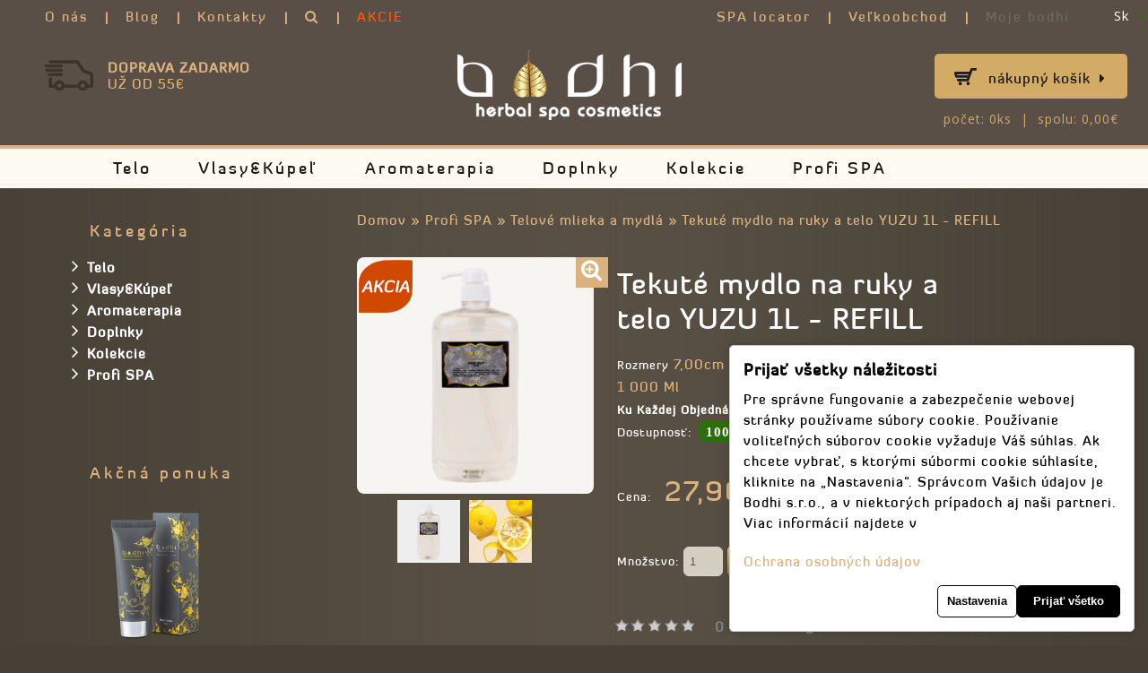

--- FILE ---
content_type: text/html; charset=utf-8
request_url: https://www.bodhispa.sk/tekute-mydlo-yuzu-refill
body_size: 20308
content:
<!DOCTYPE html>
<html dir="ltr" lang="sk">
<head>

        <script type="text/javascript">
            function setDefaultConsent() {
                if (typeof console !== 'undefined') {
                    console.log('Google Consent Mode V2: set defaults');
                }
            
                var adStorage = 'denied';
                var adUserData = 'denied';
                var adPersonalization = 'denied';
                var analyticsStorage = 'denied';
                var functionalityStorage = 'denied';
                var personalizationStorage = 'denied';
                var securityStorage = 'denied';
            
                if (document.cookie.indexOf('ad_storage=granted') !== -1) {
                    adStorage = 'granted';
                }
            
                if (document.cookie.indexOf('ad_user_data=granted') !== -1) {
                    adUserData = 'granted';
                }
            
                if (document.cookie.indexOf('ad_personalization=granted') !== -1) {
                    adPersonalization = 'granted';
                }
            
                if (document.cookie.indexOf('analytics_storage=granted') !== -1) {
                    analyticsStorage = 'granted';
                }

                if (document.cookie.indexOf('functionality_storage=granted') !== -1) {
                    functionalityStorage = 'granted';
                }

                if (document.cookie.indexOf('personalization_storage=granted') !== -1) {
                    personalizationStorage = 'granted';
                }

                if (document.cookie.indexOf('security_storage=granted') !== -1) {
                    securityStorage = 'granted';
                }
            
                window.dataLayer = window.dataLayer || [];
                function gtag(){dataLayer.push(arguments);}
                gtag('consent', 'default', {
                    'ad_storage': adStorage,
                    'ad_user_data': adUserData,
                    'ad_personalization': adPersonalization,
                    'analytics_storage': analyticsStorage,
                    'functionality_storage': functionalityStorage,
                    'personalization_storage': personalizationStorage,
                    'security_storage': securityStorage
                });

                if (window.clarity) {
                    window.clarity('consentv2', {
                        'ad_storage':              adStorage,
                        'analytics_storage':       analyticsStorage
                    });
                }
            }
            
            setDefaultConsent();
        </script>
      
<meta charset="UTF-8" />
<base href="https://www.bodhispa.sk/" />
<title>Tekuté mydlo na ruky a telo YUZU 1L - REFILL</title>
<meta property="og:title" content="Tekuté mydlo na ruky a telo YUZU 1L - REFILL">
<meta property="og:type" content="website">
<meta property="og:image" content="https://www.bodhispa.sk/image/data/logo-bodhi.png">
<meta property="og:site_name" content="BODHI">
<meta property="og:description" content="Prírodné tekuté mydlo s osviežujúcou vôňou YUZU čistí pokožku bez toho, aby ju vysušovalo. Vhodné na ruky aj telo. Top Kvalita. Dodanie do 24h hodín.">
<meta name="description" content="Prírodné tekuté mydlo s osviežujúcou vôňou YUZU čistí pokožku bez toho, aby ju vysušovalo. Vhodné na ruky aj telo. Top Kvalita. Dodanie do 24h hodín." />
<meta name="keywords" content="tekuté mydlo yuzu, tekuté mydlo, prírodné mydlo, prírodné tekuté mydlo, prírodné mydlo yuzu, yuzu mydlo, prírodné yuzu mydlo, eko mydlo, tekuté mydlo refill, tekuté mydlo litrové balenie, tekuté mydlo veľké balenie" />
<link href="https://www.bodhispa.sk/image/data/favi_bodhi.ico" rel="shortcut icon" type="image/x-icon" />
<link rel="icon" type="image/png" sizes="32x32" href="/favicon-32x32.png">
<link rel="icon" type="image/png" sizes="96x96" href="/favicon-96x96.png">
<link rel="icon" type="image/png" sizes="16x16" href="/favicon-16x16.png">
<link rel="mask-icon" href="/bodhi-maskicon.svg" color="#5bbad5">
<link href="https://www.bodhispa.sk/tekute-mydlo-yuzu-refill" rel="canonical" />
<meta name="viewport" content="width=device-width, initial-scale=1">
<script>
    if (navigator.userAgent.match(/Android/i)) {
        var viewport = document.querySelector("meta[name=viewport]");
        
    }
 if(navigator.userAgent.match(/Android/i)){
    window.scrollTo(0,1);
 }
</script>

<link href="catalog/view/theme/theme291/stylesheet/bootstrap.min.css" rel="stylesheet" type="text/css" />
<link href="catalog/view/theme/theme291/stylesheet/bootstrap-responsive.min.css" rel="stylesheet" type="text/css" />
<link href="catalog/view/theme/theme291/stylesheet/cloud-zoom.min.css" rel="stylesheet" type="text/css" />
<link rel="stylesheet" type="text/css" href="catalog/view/theme/theme291/stylesheet/stylesheet.css" />
<link href="catalog/view/theme/theme291/stylesheet/superfish.min.css" rel="stylesheet" type="text/css" />
<link href="catalog/view/theme/theme291/stylesheet/font-awesome.min.css" rel="stylesheet" type="text/css" />


<link href="catalog/view/theme/theme291/stylesheet/slideshow.min.css" rel="stylesheet" type="text/css" />
<link href="catalog/view/theme/theme291/stylesheet/jquery.prettyPhoto.min.css" rel="stylesheet" type="text/css" />
<link href="catalog/view/theme/theme291/stylesheet/camera.min.css" rel="stylesheet" type="text/css" />
<link href="catalog/view/theme/theme291/stylesheet/responsive.css" rel="stylesheet" type="text/css" />
<link href="catalog/view/theme/theme291/stylesheet/photoswipe.min.css" rel="stylesheet" type="text/css" />
<link href="catalog/view/theme/theme291/stylesheet/jquery.bxslider.min.css" rel="stylesheet" type="text/css" />
<link rel="stylesheet" type="text/css" href="catalog/view/javascript/jquery/colorbox/colorbox.css" media="screen" />
<link rel="stylesheet" type="text/css" href="catalog/view/javascript/google-consent-v2/style.css?v=2" media="screen" />
<link href='//fonts.googleapis.com/css?family=Open+Sans:400,300,300italic,400italic,600,600italic,700,700italic,800,800italic' rel='stylesheet' type='text/css' />

<script type="text/javascript" src="catalog/view/javascript/jquery/jquery-1.7.1.min.js"></script>
<script type="text/javascript" src="catalog/view/javascript/jquery/ui/jquery-ui-1.8.16.custom.min.js"></script>
<link rel="stylesheet" type="text/css" href="catalog/view/javascript/jquery/ui/themes/ui-lightness/jquery-ui-1.8.16.custom.min.css" />
<script type="text/javascript" src="catalog/view/javascript/jquery/ui/external/jquery.cookie.min.js"></script>
<script type="text/javascript" src="catalog/view/theme/theme291/js/fancybox/jquery.fancybox-1.3.4.pack.js"></script>
<link rel="stylesheet" type="text/css" href="catalog/view/theme/theme291/js/fancybox/jquery.fancybox-1.3.4.min.css" media="screen" />
<script type="text/javascript" src="catalog/view/javascript/jquery/colorbox/jquery.colorbox.min.js"></script>
<script type="text/javascript" src="catalog/view/javascript/jquery/jquery.jcarousel.min.js"></script>
<script type="text/javascript" src="catalog/view/javascript/jquery/jquery.cycle.js"></script>
<link rel="stylesheet" type="text/css" href="catalog/view/javascript/jquery/colorbox/colorbox.min.css" media="screen" />
<!--[if IE]>
<script type="text/javascript" src="catalog/view/theme/theme291/js/fancybox/jquery.fancybox-1.3.4-iefix.js"></script>
<![endif]-->
<!--[if IE]>
<script type="text/javascript" src="catalog/view/theme/theme291/js/html5.min.js"></script>
<![endif]-->
<!--[if lt IE 8]><div style='clear:both;height:59px;padding:0 15px 0 15px;position:relative;z-index:10000;text-align:center;'><a href="https://www.microsoft.com/windows/internet-explorer/default.aspx?ocid=ie6_countdown_bannercode"><img src="https://storage.ie6countdown.com/assets/100/images/banners/warning_bar_0000_us.jpg" border="0" height="42" width="820" alt="You are using an outdated browser. For a faster, safer browsing experience, upgrade for free today." /></a></div><![endif]-->
<script type="text/javascript" src="catalog/view/theme/theme291/js/bootstrap/bootstrap.min.js"></script>
<script type="text/javascript" src="catalog/view/javascript/jquery/tabs.js"></script>
<script type="text/javascript" src="catalog/view/theme/theme291/js/common.min.js"></script>
<script type="text/javascript" src="catalog/view/theme/theme291/js/jQuery.equalHeights.min.js"></script>
<script type="text/JavaScript" src="catalog/view/theme/theme291/js/cloud-zoom.1.0.2.min.js"></script>
<script type="text/javascript" src="catalog/view/theme/theme291/js/jquery.prettyPhoto.min.js"></script>
<script type="text/javascript" src="catalog/view/theme/theme291/js/jscript_zjquery.anythingslider.min.js"></script>
<script type="text/javascript" src="catalog/view/theme/theme291/js/superfish.min.js"></script>
<script type="text/javascript" src="catalog/view/theme/theme291/js/script.min.js"></script>
<script type="text/javascript" src="catalog/view/javascript/jquery/nivo-slider/jquery.nivo.slider.pack.js"></script>
<script type="text/javascript" src="catalog/view/theme/theme291/js/jquery.mobile-events.min.js"></script>
<!--[if !IE]>
<script type="text/javascript" src="catalog/view/theme/theme291/js//sl/jquery.mobile.customized.min.js"></script>
<![endif]-->
<!--[if IE]>
<script type="text/javascript" src="catalog/view/theme/theme291/js//sl/jscript_zjquery.anythingslider.js"></script>
<![endif]-->
<script type="text/javascript" src="catalog/view/theme/theme291/js/sl/camera.min.js"></script>
<!-- include jQuery + carouFredSel plugin -->
<!--<script type="text/javascript" src="catalog/view/theme/theme291/js/fredsel/jquery.carouFredSel-6.2.1.js"></script>-->

<!-- optionally include helper plugins -->
<!--<script type="text/javascript" src="catalog/view/theme/theme291/js/fredsel/helper-plugins/jquery.mousewheel.min.js"></script>
<script type="text/javascript" src="catalog/view/theme/theme291/js/fredsel/helper-plugins/jquery.touchSwipe.min.js"></script>
<script type="text/javascript" src="catalog/view/theme/theme291/js/fredsel/helper-plugins/jquery.transit.min.js"></script>
<script type="text/javascript" src="catalog/view/theme/theme291/js/fredsel/helper-plugins/jquery.ba-throttle-debounce.min.js"></script>-->
<!--bx-slider-->
<script type="text/javascript" src="catalog/view/theme/theme291/js/bxslider/jquery.bxslider.min.js"></script>
<!--photo swipe-->
<!--<script type="text/javascript" src="catalog/view/theme/theme291/js/photo-swipe/code.photoswipe-3.0.5.min.js"></script>-->
<script type="text/javascript" src="catalog/view/theme/theme291/js/photo-swipe/klass.min.js"></script>
<script type="text/javascript" src="catalog/view/theme/theme291/js/photo-swipe/code.photoswipe.jquery-3.0.5.min.js"></script>

<script type="text/javascript">
$(document).ready(function () {
		$('.box-category ul li.active ul.active').show();
		$('.box-category > ul > li > a').click(function(){
				if ($(this).attr('class') != 'active'){
					$('.box-category ul li ul').slideUp();
					$(this).next().slideToggle();
					//$('#nav li div a').removeClass('active');
					//$(this).addClass('active');
					//$('#nav .category .icon').removeClass('iconwhite');
					//$(this).parent().children('.icon').addClass('iconwhite');
				}//else{
				//	$(this).next().slideUp();
				//	$(this).removeClass('active');
				//}
				return false;
		});
});
</script>

<script type="text/javascript" src="catalog/view/javascript/jquery/tabs.js"></script>
<script type="text/javascript" src="catalog/view/javascript/jquery/colorbox/jquery.colorbox-min.js"></script>
<script type="text/javascript" src="catalog/view/javascript/google-consent-v2/script.js?v=2"></script>
<!--[if  IE 8]>
	<style>
		.success, #header #cart .content  { border:1px solid #e7e7e7;}
	</style>
<![endif]-->

<!--[if  IE 8]>
<link rel="stylesheet" type="text/css" href="catalog/view/theme/theme291/stylesheet/ie7.min.css" />
<![endif]-->
<!--[if lt IE 7]>
<link rel="stylesheet" type="text/css" href="catalog/view/theme/theme291/stylesheet/ie6.min.css" />
<script type="text/javascript" src="catalog/view/javascript/DD_belatedPNG_0.0.8a-min.js"></script>
<script type="text/javascript">
DD_belatedPNG.fix('#logo img');
</script>
<![endif]-->
<link rel="stylesheet" type="text/css" href="catalog/view/theme/theme291/stylesheet/livesearch.min.css"/>
<link href="https://db.onlinewebfonts.com/c/6c23f0ff964eefef5ff09f7059ccb9a3?family=DiavloBook-Regular" rel="stylesheet">
<!--link rel="stylesheet" href="https://use.typekit.net/asj8xhv.css"-->
<script>
  (function(i,s,o,g,r,a,m){i['GoogleAnalyticsObject']=r;i[r]=i[r]||function(){
  (i[r].q=i[r].q||[]).push(arguments)},i[r].l=1*new Date();a=s.createElement(o),
  m=s.getElementsByTagName(o)[0];a.async=1;a.src=g;m.parentNode.insertBefore(a,m)
  })(window,document,'script','//www.google-analytics.com/analytics.js','ga');

  ga('create', 'UA-46287407-1', 'bodhispa.sk');
  ga('send', 'pageview');

</script>
<!--facebook js-->
<script>(function(d, s, id) {
  var js, fjs = d.getElementsByTagName(s)[0];
  if (d.getElementById(id)) return;
  js = d.createElement(s); js.id = id;
  js.src = "//connect.facebook.net/en_US/all.js#xfbml=1";
  fjs.parentNode.insertBefore(js, fjs);
}(document, 'script', 'facebook-jssdk'));</script>
<div id="fb-root"></div>
<!-- Facebook Pixel Code -->
<script>
!function(f,b,e,v,n,t,s)
{if(f.fbq)return;n=f.fbq=function(){n.callMethod?
n.callMethod.apply(n,arguments):n.queue.push(arguments)};
if(!f._fbq)f._fbq=n;n.push=n;n.loaded=!0;n.version='2.0';
n.queue=[];t=b.createElement(e);t.async=!0;
t.src=v;s=b.getElementsByTagName(e)[0];
s.parentNode.insertBefore(t,s)}(window, document,'script',
'https://connect.facebook.net/en_US/fbevents.js');
fbq('init', '516692432686740');
fbq('track', 'PageView');
</script>
<noscript><img height="1" width="1" style="display:none"
src="https://www.facebook.com/tr?id=516692432686740&ev=PageView&noscript=1"
/></noscript>
<!-- End Facebook Pixel Code -->
<!-- Global site tag (gtag.js) - Google AdWords: 990800236 -->
<script async src="https://www.googletagmanager.com/gtag/js?id=AW-990800236"></script>
<script>
    window.dataLayer = window.dataLayer || [];
    function gtag(){dataLayer.push(arguments);}
    gtag('js', new Date());

    gtag('config', 'AW-990800236');
</script>
<script>
	gtag('event', 'page_view', {
		'send_to': 'AW-990800236',
		'value': 'replace with value',
		'items': [{
			'id': 'replace with value',
			'google_business_vertical': 'retail'
		}]
	});
</script>

</head>
<body class="product-product"><a id="hidden" href="https://www.bodhispa.sk/"></a>

<div class="swipe-left"></div>
<div id="body">
<div class="swipe">
	<div class="swipe-menu">
		<ul class="links disnone">
			 <li class="first"><a class="" href="https://www.bodhispa.sk/"><i class="icon-home"></i>Domov</a></li>
			<li><a class="" href="https://www.bodhispa.sk/account/account"><i class="icon-user"></i>Moje bodhi</a></li>
			<li><a class="" href="https://www.bodhispa.sk/checkout/checkout"><i class="icon-check"></i>Objednať</a></li>
						<li><a href="https://www.bodhispa.sk/account/login">Prihlásiť</a></li><li><a href="https://www.bodhispa.sk/account/register">Zaregistrovať</a></li>					</ul>
		
  <div id="language" class="header-button">
		<div class="heading">sk<i class="icon-angle-down"></i></div>
		<div class="heading1"><i class="icon-globe"></i>Jazyk<i class="icon-angle-down"></i></div>
		<ul>
            <form action="https://www.bodhispa.sk/module/language" method="post" enctype="multipart/form-data">
			            
                        <li><a href="#" alt="Slovenčina" title="Slovenčina" onclick="location.href='https://www.bodhispa.sk'">sk</a>
            
            <input type="hidden" name="language_code" value="" />
            <input type="hidden" name="redirect" value="https://www.bodhispa.sk/tekute-mydlo-yuzu-refill" />
              </li>
                        
                        <li><a href="#" alt="Čeština" title="Čeština" onclick="location.href='https://www.bodhi.cz'">cz</a>
            
            <input type="hidden" name="language_code" value="" />
            <input type="hidden" name="redirect" value="https://www.bodhispa.sk/tekute-mydlo-yuzu-refill" />
              </li>
                        </form>
		</ul>
	</div>

						<ul class="foot">
									<li class=""><a href="https://www.bodhispa.sk/O-prirodnej-kozmetike-Bodhi">O Bodhi</a></li>
									<li class="disnone"><a href="https://www.bodhispa.sk/akademia">Kurzy aromaterapie</a></li>
									<li class="disnone"><a href="https://www.bodhispa.sk/vzorky-zadarmo">Vzorky zadarmo</a></li>
									<li class="disnone"><a href="https://www.bodhispa.sk/zlozenie">Zloženie a certifikácia</a></li>
									<li class="disnone"><a href="https://www.bodhispa.sk/Bodhi-bylinny-herbar">Bylinný herbár</a></li>
									<li class=""><a href="https://www.bodhispa.sk/sposoby-dopravy">Doprava a poštovné</a></li>
									<li class="disnone"><a href="https://www.bodhispa.sk/kariera">Kariéra</a></li>
									<li class=""><a href="https://www.bodhispa.sk/obchodne-podmienky">Obchodné podmienky</a></li>
									<li class="disnone"><a href="https://www.bodhispa.sk/ochrana-osobnych-udajov">GDPR</a></li>
									<li class="disnone"><a href="https://www.bodhispa.sk/kde-kupit">Nájdete nás</a></li>
									<li class="disnone"><a href="https://www.bodhispa.sk/voc">Veľkoobchod</a></li>
					</ul>
				<ul class="foot foot-1">
			<li><a href="https://www.bodhispa.sk/information/contact">Kontakty</a></li>
			<li class="disnone"><a href="https://www.bodhispa.sk/account/return/insert">Reklamácie</a></li>
			<li class="disnone"><a href="https://www.bodhispa.sk/information/sitemap">Mapa stránky</a></li>
		</ul>
		<ul class="foot foot-2">
			<li class="disnone"><a href="https://www.bodhispa.sk/product/manufacturer">Výrobca</a></li>
			<li class="disnone"><a href="https://www.bodhispa.sk/account/voucher">Darčekové poukazy</a></li>
			<li class="disnone"><a href="https://www.bodhispa.sk/affiliate/account">Partnerský program</a></li>
			<li><a href="https://www.bodhispa.sk/product/special">AKCIE</a></li>
		</ul>
		<ul class="foot foot-3">
			<li class="disnone"><a href="https://www.bodhispa.sk/account/order">História objednávok</a></li>
			<li class="disnone"><a href="https://www.bodhispa.sk/account/newsletter">ODOBERAJTE NÁŠ NEWSLETTER</a></li>
		</ul>
	</div>
</div>
<div id="page">
<div id="shadow">
<div class="shadow"></div>
<header id="header">
	<div class="container pRel">
		<div class="row">
			<div class="span12">
            	<!--div class="top-search top-search2 top-search2-mobile">
                    	<i class="icon-search"></i>
                    </div-->
				<div class="toprow-1">
					<a class="swipe-control" href="#"><i class="icon-reorder"></i></a>
					<div class="top-search">
						<i class="icon-search"></i>
					</div>
				</div>
				<div class="toprow">
					<!--<div class="phone">
						<i class="icon-phone"></i>
						+421 907 863 639					</div>-->
										
  <div id="language" class="header-button">
		<div class="heading">sk<i class="icon-angle-down"></i></div>
		<div class="heading1"><i class="icon-globe"></i>Jazyk<i class="icon-angle-down"></i></div>
		<ul>
            <form action="https://www.bodhispa.sk/module/language" method="post" enctype="multipart/form-data">
			            
                        <li><a href="#" alt="Slovenčina" title="Slovenčina" onclick="location.href='https://www.bodhispa.sk'">sk</a>
            
            <input type="hidden" name="language_code" value="" />
            <input type="hidden" name="redirect" value="https://www.bodhispa.sk/tekute-mydlo-yuzu-refill" />
              </li>
                        
                        <li><a href="#" alt="Čeština" title="Čeština" onclick="location.href='https://www.bodhi.cz'">cz</a>
            
            <input type="hidden" name="language_code" value="" />
            <input type="hidden" name="redirect" value="https://www.bodhispa.sk/tekute-mydlo-yuzu-refill" />
              </li>
                        </form>
		</ul>
	</div>

					<!--ul style="margin-left:90px" class="links lc">
						 <li class="first"><a class="" href="https://www.bodhispa.sk/"><i class="icon-home"></i>Domov</a></li>
																												<li class="last"><a href="https://www.bodhispa.sk/information/contact">Kontakty</a></li>
					</ul-->
					<ul class="links">
						<li style="margin-left:40px">
							<a href="O-prirodnej-kozmetike-Bodhi">O nás</a>
						</li>
						<li>
							<a href="https://www.bodhispa.sk/blogs">Blog</a>
						</li>
						<li>
							<a href="https://www.bodhispa.sk/information/contact">Kontakty</a>
						</li>
						<li>
							<a href="https://www.bodhispa.sk/product/search&search="><b class="icon-search"></b></a>
						</li>
						<li class="last">
							<a class=red href="https://www.bodhispa.sk/product/special">AKCIE</a>
						</li>
					</ul>
					<ul class="links fright acc" style="margin-right:40px">
						<li>
							<a href="https://www.bodhispa.sk/kde-kupit"><i class="icon-user"></i>SPA locator</a>
						</li>
						<li>
                            <a href="https://www.bodhispa.sk/voc"><i class="icon-user"></i>Veľkoobchod</a>
						</li>
						<li class="last">
							<a class="grey" href="https://www.bodhispa.sk/account/account"><i class="icon-user"></i>Moje bodhi</a>
						</li>

					</ul>
					<div class="clear"></div>
				</div>
			</div>
		</div>
        <div class="pRel">
            <div class="row pRellogo">
                <div class="span12">
                                            <div id="logo"><a href="https://www.bodhispa.sk/"><img src="https://www.bodhispa.sk/image/data/logo-bodhi.png" title="BODHI" alt="BODHI" /></a></div>
                                    <div class="free-delivery">
					<strong>DOPRAVA ZADARMO</strong><br>UŽ OD 55€				</div>
                    
		<div class="cart-position">

                        <div class="pad lc"><a href="checkout/cart" class="link_a">Nákupný košík<i class="icon-caret-right"></i></a></div>
                        <div class="cart-inner"><div id="cart" >

  <div class="heading">
	<a class="link_a"> 
		<span id="cart-total" class="lc">Počet:&nbsp;0ks&nbsp;&nbsp;|&nbsp;&nbsp;Spolu:&nbsp;0,00€</span>
		<span class="clear"></span>
	</a>
  </div>
	
  <div class="content">
  <div class="content-scroll">
	
		<div class="empty"></div>
	  </div>
  </div>
</div>
</div>
                    </div>
                    <div id="search">
                        <div class="inner">
                            <div class="button-search"><i class="icon-search"></i>Hľadať</div>
                            <input  type="text" name="search" placeholder="" value="" />
                        </div>
                    </div>
                </div>
            </div>
        </div>
				<div id="menu-gadget">
            <div class="row">
                <div class="span12">
					<div id="menu-icon">KATALÓG PRODUKTOV</div>
					<ul id="nav" class="sf-menu sf-menu-phone">
												<li class="parent"><a href="https://www.bodhispa.sk/telova-kozmetika">Telo</a>
												
																<ul>
																																																<li >
																											<a href="https://www.bodhispa.sk/telova-kozmetika/baby-spa">Baby SPA</a>
																</li>
																																																<li >
																											<a href="https://www.bodhispa.sk/telova-kozmetika/telove-peelingy">Telové peelingy</a>
																</li>
																																																<li >
																											<a href="https://www.bodhispa.sk/telova-kozmetika/telove-mlieka">Prírodné telové mlieka</a>
																</li>
																																																<li >
																											<a href="https://www.bodhispa.sk/telova-kozmetika/telove-oleje">Telové a masážne oleje </a>
																</li>
																																																<li >
																											<a href="https://www.bodhispa.sk/telova-kozmetika/sprchove-gely">Sprchové gély</a>
																</li>
																																																<li >
																											<a href="https://www.bodhispa.sk/telova-kozmetika/kremy-na-ruky">Krémy na ruky</a>
																</li>
																																																<li >
																											<a href="https://www.bodhispa.sk/telova-kozmetika/tekute-mydla">Tekuté mydlá</a>
																</li>
																																																<li >
																											<a href="https://www.bodhispa.sk/telova-kozmetika/prirodne-mydla">Prírodné mydlá</a>
																</li>
																																																<li >
																											<a href="https://www.bodhispa.sk/telova-kozmetika/balzamy-na-pery">Balzamy na pery</a>
																</li>
																								</ul>
																				</li>
												<li class="parent"><a href="https://www.bodhispa.sk/vlasova-kozmetika">Vlasy&amp;Kúpeľ</a>
												
																<ul>
																																																<li >
																											<a href="https://www.bodhispa.sk/vlasova-kozmetika/vlasove-sampony">Vlasové šampóny</a>
																</li>
																																																<li >
																											<a href="https://www.bodhispa.sk/vlasova-kozmetika/vlasove-kondicionery">Vlasové kondicionéry</a>
																</li>
																																																<li >
																											<a href="https://www.bodhispa.sk/vlasova-kozmetika/masky-na-vlasy">Starostlivosť o vlasy</a>
																</li>
																																																<li >
																											<a href="https://www.bodhispa.sk/vlasova-kozmetika/peny-do-kupela">Peny do kúpeľa</a>
																</li>
																																																<li >
																											<a href="https://www.bodhispa.sk/vlasova-kozmetika/soli-do-kupela">Soli do kúpeľa</a>
																</li>
																																																<li >
																											<a href="https://www.bodhispa.sk/vlasova-kozmetika/oleje-do-kupela">Oleje do kúpeľa</a>
																</li>
																								</ul>
																				</li>
												<li class="parent"><a href="https://www.bodhispa.sk/aromaterapia">Aromaterapia</a>
												
																<ul>
																																																<li >
																											<a href="https://www.bodhispa.sk/aromaterapia/esencialne-oleje">Esenciálne oleje</a>
																</li>
																																																<li >
																											<a href="https://www.bodhispa.sk/aromaterapia/zmesi-esencialnych-olejov">Zmesi SIGNATURE AROMATHERAPY</a>
																</li>
																																																<li >
																											<a href="https://www.bodhispa.sk/aromaterapia/masazne-sviecky">Masážne sviečky</a>
																</li>
																																																<li >
																											<a href="https://www.bodhispa.sk/aromaterapia/sojove-sviecky">Sójové sviečky</a>
																</li>
																																																<li >
																											<a href="https://www.bodhispa.sk/aromaterapia/aroma-difuzery">Aróma difuzéry</a>
																</li>
																																																<li >
																											<a href="https://www.bodhispa.sk/aromaterapia/aroma-sperky">Aroma šperky</a>
																</li>
																																																<li >
																											<a href="https://www.bodhispa.sk/aromaterapia/vonne-tycinky">Vonné tyčinky</a>
																</li>
																								</ul>
																				</li>
												<li class="parent"><a href="https://www.bodhispa.sk/doplnky">Doplnky</a>
												
																<ul>
																																																<li >
																											<a href="https://www.bodhispa.sk/doplnky/aromalampy">Aromalampy a difuzéry</a>
																</li>
																																																<li >
																											<a href="https://www.bodhispa.sk/doplnky/doplnky-pre-aromaterapiu">Doplnky pre aromaterapiu</a>
																</li>
																																																<li >
																											<a href="https://www.bodhispa.sk/doplnky/mydelnicky">Drevené mydelničky</a>
																</li>
																																																<li >
																											<a href="https://www.bodhispa.sk/doplnky/luffy-a-spongie">Luffy a špongie</a>
																</li>
																																																<li >
																											<a href="https://www.bodhispa.sk/doplnky/darcekove-poukazy">Darčekové poukazy</a>
																</li>
																								</ul>
																				</li>
												<li class="parent"><a href="https://www.bodhispa.sk/kolekcie">Kolekcie</a>
												
																<ul>
																																																<li >
																											<a href="https://www.bodhispa.sk/kolekcie/darcekove-sety-v-palmovej-krabicke">Darčekové sady</a>
																</li>
																																																<li >
																											<a href="https://www.bodhispa.sk/kolekcie/floral-therapy">Floral THERAPY</a>
																</li>
																																																<li >
																											<a href="https://www.bodhispa.sk/kolekcie/siamese-therapy">Siamese THERAPY</a>
																</li>
																																																<li >
																											<a href="https://www.bodhispa.sk/kolekcie/spice-therapy">Spice THERAPY</a>
																</li>
																																																<li >
																											<a href="https://www.bodhispa.sk/kolekcie/zeleny-caj">Zelený čaj</a>
																</li>
																																																<li >
																											<a href="https://www.bodhispa.sk/kolekcie/kvetinovy-mix">Kvetinový mix</a>
																</li>
																																																<li >
																											<a href="https://www.bodhispa.sk/kolekcie/exoticka-kolekcia-mango">Mango</a>
																</li>
																																																<li >
																											<a href="https://www.bodhispa.sk/kolekcie/exoticka-kolekcia-yuzu">Yuzu</a>
																</li>
																																																<li >
																											<a href="https://www.bodhispa.sk/kolekcie/citrusovy-mix">Citrusový mix</a>
																</li>
																																																<li >
																											<a href="https://www.bodhispa.sk/kolekcie/kokos-a-vanilka">Kokos a vanilka</a>
																</li>
																																																<li >
																											<a href="https://www.bodhispa.sk/kolekcie/frangipani">Frangipani</a>
																</li>
																																																<li >
																											<a href="https://www.bodhispa.sk/kolekcie/rozmarin-mata">Rozmarín a mäta</a>
																</li>
																																																<li >
																											<a href="https://www.bodhispa.sk/kolekcie/granatove-jablko">Granátové jablko</a>
																</li>
																																																<li >
																											<a href="https://www.bodhispa.sk/kolekcie/cestovne-balenia">Cestovné balenie TRAVEL</a>
																</li>
																								</ul>
																				</li>
												<li class="parent"><a href="https://www.bodhispa.sk/profi-spa">Profi SPA</a>
												
																<ul>
																																																<li >
																											<a href="https://www.bodhispa.sk/profi-spa/tvarove-osetrenie-profi">Profi pleťová kozmetika</a>
																</li>
																																																<li >
																											<a href="https://www.bodhispa.sk/profi-spa/peelingy-na-telo">Peelingy na telo</a>
																</li>
																																																<li >
																											<a href="https://www.bodhispa.sk/profi-spa/telove-masky-a-zabaly">Telové masky a zábaly</a>
																</li>
																																																<li >
																											<a href="https://www.bodhispa.sk/profi-spa/masazne-kremy">Masážne krémy</a>
																</li>
																																																<li >
																											<a href="https://www.bodhispa.sk/profi-spa/masazne-oleje">Masážne oleje</a>
																</li>
																																																<li >
																											<a href="https://www.bodhispa.sk/profi-spa/mliecny-kupel">Mliečny kúpeľ</a>
																</li>
																																																<li >
																											<a href="https://www.bodhispa.sk/profi-spa/telove-mlieka-a-mydla">Telové mlieka a mydlá</a>
																</li>
																																																<li >
																											<a href="https://www.bodhispa.sk/profi-spa/etericke-oleje">Èterické oleje </a>
																</li>
																																																<li >
																											<a href="https://www.bodhispa.sk/profi-spa/na-masaz">Pomôcky na masáž</a>
																</li>
																																																<li >
																											<a href="https://www.bodhispa.sk/profi-spa/zaridenie-spa">Zariadenie SPA</a>
																</li>
																								</ul>
																				</li>
												<li>
							<a href="https://www.bodhispa.sk/blogs">Blog</a>
						</li>
						<li>
							<a href="O-prirodnej-kozmetike-Bodhi">O nás</a>
						</li>
					</ul>
				</div>
				
			</div>
		</div>
			</div>
		<div id="menu">
		<div class="container">
			<div class="row bgmenu">
				<div class="span12">
					<script type="text/javascript">
						$(document).ready(function(){
						
							$('.menu ul li').last().addClass('last');
							$('.menu ul li li').last().addClass('last');
						});
					</script>
					<ul class="menu">
																								<li class="cat_1">
												<a href="https://www.bodhispa.sk/telova-kozmetika">Telo</a>
											
																<ul>
																																																<li>
																											<a class="screenshot1"  href="https://www.bodhispa.sk/telova-kozmetika/baby-spa">Baby SPA</a>
																</li>
																																																<li>
																											<a class="screenshot1"  href="https://www.bodhispa.sk/telova-kozmetika/telove-peelingy">Telové peelingy</a>
																</li>
																																																<li>
																											<a class="screenshot1"  href="https://www.bodhispa.sk/telova-kozmetika/telove-mlieka">Prírodné telové mlieka</a>
																</li>
																																																<li>
																											<a class="screenshot1"  href="https://www.bodhispa.sk/telova-kozmetika/telove-oleje">Telové a masážne oleje </a>
																</li>
																																																<li>
																											<a class="screenshot1"  href="https://www.bodhispa.sk/telova-kozmetika/sprchove-gely">Sprchové gély</a>
																</li>
																																																<li>
																											<a class="screenshot1"  href="https://www.bodhispa.sk/telova-kozmetika/kremy-na-ruky">Krémy na ruky</a>
																</li>
																																																<li>
																											<a class="screenshot1"  href="https://www.bodhispa.sk/telova-kozmetika/tekute-mydla">Tekuté mydlá</a>
																</li>
																																																<li>
																											<a class="screenshot1"  href="https://www.bodhispa.sk/telova-kozmetika/prirodne-mydla">Prírodné mydlá</a>
																</li>
																																																<li>
																											<a class="screenshot1"  href="https://www.bodhispa.sk/telova-kozmetika/balzamy-na-pery">Balzamy na pery</a>
																</li>
																								</ul>
																				</li>
																		<li class="cat_2">
												<a href="https://www.bodhispa.sk/vlasova-kozmetika">Vlasy&amp;Kúpeľ</a>
											
																<ul>
																																																<li>
																											<a class="screenshot1"  href="https://www.bodhispa.sk/vlasova-kozmetika/vlasove-sampony">Vlasové šampóny</a>
																</li>
																																																<li>
																											<a class="screenshot1"  href="https://www.bodhispa.sk/vlasova-kozmetika/vlasove-kondicionery">Vlasové kondicionéry</a>
																</li>
																																																<li>
																											<a class="screenshot1"  href="https://www.bodhispa.sk/vlasova-kozmetika/masky-na-vlasy">Starostlivosť o vlasy</a>
																</li>
																																																<li>
																											<a class="screenshot1"  href="https://www.bodhispa.sk/vlasova-kozmetika/peny-do-kupela">Peny do kúpeľa</a>
																</li>
																																																<li>
																											<a class="screenshot1"  href="https://www.bodhispa.sk/vlasova-kozmetika/soli-do-kupela">Soli do kúpeľa</a>
																</li>
																																																<li>
																											<a class="screenshot1"  href="https://www.bodhispa.sk/vlasova-kozmetika/oleje-do-kupela">Oleje do kúpeľa</a>
																</li>
																								</ul>
																				</li>
																		<li class="cat_3">
												<a href="https://www.bodhispa.sk/aromaterapia">Aromaterapia</a>
											
																<ul>
																																																<li>
																											<a class="screenshot1"  href="https://www.bodhispa.sk/aromaterapia/esencialne-oleje">Esenciálne oleje</a>
																</li>
																																																<li>
																											<a class="screenshot1"  href="https://www.bodhispa.sk/aromaterapia/zmesi-esencialnych-olejov">Zmesi SIGNATURE AROMATHERAPY</a>
																</li>
																																																<li>
																											<a class="screenshot1"  href="https://www.bodhispa.sk/aromaterapia/masazne-sviecky">Masážne sviečky</a>
																</li>
																																																<li>
																											<a class="screenshot1"  href="https://www.bodhispa.sk/aromaterapia/sojove-sviecky">Sójové sviečky</a>
																</li>
																																																<li>
																											<a class="screenshot1"  href="https://www.bodhispa.sk/aromaterapia/aroma-difuzery">Aróma difuzéry</a>
																</li>
																																																<li>
																											<a class="screenshot1"  href="https://www.bodhispa.sk/aromaterapia/aroma-sperky">Aroma šperky</a>
																</li>
																																																<li>
																											<a class="screenshot1"  href="https://www.bodhispa.sk/aromaterapia/vonne-tycinky">Vonné tyčinky</a>
																</li>
																								</ul>
																				</li>
																		<li class="cat_4">
												<a href="https://www.bodhispa.sk/doplnky">Doplnky</a>
											
																<ul>
																																																<li>
																											<a class="screenshot1"  href="https://www.bodhispa.sk/doplnky/aromalampy">Aromalampy a difuzéry</a>
																</li>
																																																<li>
																											<a class="screenshot1"  href="https://www.bodhispa.sk/doplnky/doplnky-pre-aromaterapiu">Doplnky pre aromaterapiu</a>
																</li>
																																																<li>
																											<a class="screenshot1"  href="https://www.bodhispa.sk/doplnky/mydelnicky">Drevené mydelničky</a>
																</li>
																																																<li>
																											<a class="screenshot1"  href="https://www.bodhispa.sk/doplnky/luffy-a-spongie">Luffy a špongie</a>
																</li>
																																																<li>
																											<a class="screenshot1"  href="https://www.bodhispa.sk/doplnky/darcekove-poukazy">Darčekové poukazy</a>
																</li>
																								</ul>
																				</li>
																		<li class="cat_5">
												<a href="https://www.bodhispa.sk/kolekcie">Kolekcie</a>
											
																<ul>
																																																<li>
																											<a class="screenshot1"  href="https://www.bodhispa.sk/kolekcie/darcekove-sety-v-palmovej-krabicke">Darčekové sady</a>
																</li>
																																																<li>
																											<a class="screenshot1"  href="https://www.bodhispa.sk/kolekcie/floral-therapy">Floral THERAPY</a>
																</li>
																																																<li>
																											<a class="screenshot1"  href="https://www.bodhispa.sk/kolekcie/siamese-therapy">Siamese THERAPY</a>
																</li>
																																																<li>
																											<a class="screenshot1"  href="https://www.bodhispa.sk/kolekcie/spice-therapy">Spice THERAPY</a>
																</li>
																																																<li>
																											<a class="screenshot1"  href="https://www.bodhispa.sk/kolekcie/zeleny-caj">Zelený čaj</a>
																</li>
																																																<li>
																											<a class="screenshot1"  href="https://www.bodhispa.sk/kolekcie/kvetinovy-mix">Kvetinový mix</a>
																</li>
																																																<li>
																											<a class="screenshot1"  href="https://www.bodhispa.sk/kolekcie/exoticka-kolekcia-mango">Mango</a>
																</li>
																																																<li>
																											<a class="screenshot1"  href="https://www.bodhispa.sk/kolekcie/exoticka-kolekcia-yuzu">Yuzu</a>
																</li>
																																																<li>
																											<a class="screenshot1"  href="https://www.bodhispa.sk/kolekcie/citrusovy-mix">Citrusový mix</a>
																</li>
																																																<li>
																											<a class="screenshot1"  href="https://www.bodhispa.sk/kolekcie/kokos-a-vanilka">Kokos a vanilka</a>
																</li>
																																																<li>
																											<a class="screenshot1"  href="https://www.bodhispa.sk/kolekcie/frangipani">Frangipani</a>
																</li>
																																																<li>
																											<a class="screenshot1"  href="https://www.bodhispa.sk/kolekcie/rozmarin-mata">Rozmarín a mäta</a>
																</li>
																																																<li>
																											<a class="screenshot1"  href="https://www.bodhispa.sk/kolekcie/granatove-jablko">Granátové jablko</a>
																</li>
																																																<li>
																											<a class="screenshot1"  href="https://www.bodhispa.sk/kolekcie/cestovne-balenia">Cestovné balenie TRAVEL</a>
																</li>
																								</ul>
																				</li>
																		<li class="cat_6">
												<a href="https://www.bodhispa.sk/profi-spa">Profi SPA</a>
											
																<ul>
																																																<li>
																											<a class="screenshot1"  href="https://www.bodhispa.sk/profi-spa/tvarove-osetrenie-profi">Profi pleťová kozmetika</a>
																</li>
																																																<li>
																											<a class="screenshot1"  href="https://www.bodhispa.sk/profi-spa/peelingy-na-telo">Peelingy na telo</a>
																</li>
																																																<li>
																											<a class="screenshot1"  href="https://www.bodhispa.sk/profi-spa/telove-masky-a-zabaly">Telové masky a zábaly</a>
																</li>
																																																<li>
																											<a class="screenshot1"  href="https://www.bodhispa.sk/profi-spa/masazne-kremy">Masážne krémy</a>
																</li>
																																																<li>
																											<a class="screenshot1"  href="https://www.bodhispa.sk/profi-spa/masazne-oleje">Masážne oleje</a>
																</li>
																																																<li>
																											<a class="screenshot1"  href="https://www.bodhispa.sk/profi-spa/mliecny-kupel">Mliečny kúpeľ</a>
																</li>
																																																<li>
																											<a class="screenshot1"  href="https://www.bodhispa.sk/profi-spa/telove-mlieka-a-mydla">Telové mlieka a mydlá</a>
																</li>
																																																<li>
																											<a class="screenshot1"  href="https://www.bodhispa.sk/profi-spa/etericke-oleje">Èterické oleje </a>
																</li>
																																																<li>
																											<a class="screenshot1"  href="https://www.bodhispa.sk/profi-spa/na-masaz">Pomôcky na masáž</a>
																</li>
																																																<li>
																											<a class="screenshot1"  href="https://www.bodhispa.sk/profi-spa/zaridenie-spa">Zariadenie SPA</a>
																</li>
																								</ul>
																				</li>
											</ul>
					
					<div class="top-search top-search2">
                    	<!--i class="icon-search"></i-->
                    </div>
					<div class="clear"></div>
				</div>
			</div>
		</div>
		
	</div>
	</header>
<section>
	

<div id="container">
<p id="back-top"> <a href="#top"><span></span></a> </p>
<div class="container">
<div id="envelope">
<div id="notification"> </div>
<div class="row bgbg">
<div class="span9">
	<div class="row">
<div class="span9  " id="content">	<div class="breadcrumb">
		<a href="https://www.bodhispa.sk/">Domov</a>
		 &raquo; <a href="https://www.bodhispa.sk/profi-spa">Profi SPA</a>
		 &raquo; <a href="https://www.bodhispa.sk/profi-spa/telove-mlieka-a-mydla">Telové mlieka a mydlá</a>
		 &raquo; <a href="https://www.bodhispa.sk/tekute-mydlo-yuzu-refill">Tekuté mydlo na ruky a telo YUZU 1L - REFILL</a>
		</div>
	<div class="product-info">
		<div class="row">

		<div class="span3 prodn">
			<h1 class="view">Tekuté mydlo na ruky a telo YUZU 1L - REFILL</h1>
	
	<script type="text/javascript">
		jQuery(document).ready(function(){
		var myPhotoSwipe = $("#gallery a").photoSwipe({ enableMouseWheel: false , enableKeyboard: false, captionAndToolbarAutoHideDelay:0 });
		});
	</script>
	
		<div id="full_gallery">
		<ul id="gallery">
			<li><a href="https://www.bodhispa.sk/image/cache/data/Bulk/Liquid-soap-yuzu-1l-600x600.png" id='zoom01' data-something="something1" data-another-thing="anotherthing1"><img src="https://www.bodhispa.sk/image/cache/data/Bulk/Liquid-soap-yuzu-1l-270x270.png" title="Tekuté mydlo na ruky a telo YUZU 1L - REFILL" alt="Tekuté mydlo na ruky a telo YUZU 1L - REFILL" /></a></li>
						<li><a href="https://www.bodhispa.sk/image/cache/data/Bulk/Liquid-soap-yuzu-1l-600x600.png" data-something="something1" data-another-thing="anotherthing1"><img src="https://www.bodhispa.sk/image/cache/data/Bulk/Liquid-soap-yuzu-1l-270x270.png" alt="Tekuté mydlo na ruky a telo YUZU 1L - REFILL" /></a></li>
							<li><a href="https://www.bodhispa.sk/image/cache/data/herbar/yuzu-600x600.jpg" data-something="something1" data-another-thing="anotherthing1"><img src="https://www.bodhispa.sk/image/cache/data/herbar/yuzu-270x270.jpg" alt="Tekuté mydlo na ruky a telo YUZU 1L - REFILL" /></a></li>
						</ul>
		
	</div>
	
				<div id="default_gallery" class="left spacing">
			
						<div class="zoom-top">
				<a href="https://www.bodhispa.sk/image/cache/data/Bulk/Liquid-soap-yuzu-1l-600x600.png" title="Tekuté mydlo na ruky a telo YUZU 1L - REFILL"  data-gal="prettyPhoto[gallery1]" >
					<img src="" title="Tekuté mydlo na ruky a telo YUZU 1L - REFILL" alt="Tekuté mydlo na ruky a telo YUZU 1L - REFILL" />
				</a>
			</div>
						<div class="zoom-top">
				<a href="https://www.bodhispa.sk/image/cache/data/herbar/yuzu-600x600.jpg" title="Tekuté mydlo na ruky a telo YUZU 1L - REFILL"  data-gal="prettyPhoto[gallery1]" >
					<img src="" title="Tekuté mydlo na ruky a telo YUZU 1L - REFILL" alt="Tekuté mydlo na ruky a telo YUZU 1L - REFILL" />
				</a>
			</div>
									<div class="image"> 

										<img class="promo_image" style="left:1%;top:1%" src="/promo/image/ikona-akcia.png" alt="promo" />
					            
				<a href="https://www.bodhispa.sk/image/cache/data/Bulk/Liquid-soap-yuzu-1l-600x600.png" title="Tekuté mydlo na ruky a telo YUZU 1L - REFILL" class = 'cloud-zoom' id='zoom1' rel="position: 'right'" >
					<img src="https://www.bodhispa.sk/image/cache/data/Bulk/Liquid-soap-yuzu-1l-270x270.png" title="Tekuté mydlo na ruky a telo YUZU 1L - REFILL" alt="Tekuté mydlo na ruky a telo YUZU 1L - REFILL" />
				</a>
				<a href="https://www.bodhispa.sk/image/cache/data/Bulk/Liquid-soap-yuzu-1l-600x600.png" title="Tekuté mydlo na ruky a telo YUZU 1L - REFILL">
				<!--<img id="image" src="https://www.bodhispa.sk/image/cache/data/Bulk/Liquid-soap-yuzu-1l-270x270.png" title="Tekuté mydlo na ruky a telo YUZU 1L - REFILL" alt="Tekuté mydlo na ruky a telo YUZU 1L - REFILL" />-->
				</a>
			</div>
						
							<div class="image-additional">
					<ul id="image-additional">
												 <li>
							<a href="https://www.bodhispa.sk/image/cache/data/Bulk/Liquid-soap-yuzu-1l-600x600.png" title="Tekuté mydlo na ruky a telo YUZU 1L - REFILL" class="cloud-zoom-gallery" rel="useZoom: 'zoom1', smallImage: 'https://www.bodhispa.sk/image/cache/data/Bulk/Liquid-soap-yuzu-1l-270x270.png' ">
								<img src="https://www.bodhispa.sk/image/cache/data/Bulk/Liquid-soap-yuzu-1l-70x70.png" title="Tekuté mydlo na ruky a telo YUZU 1L - REFILL" alt="Tekuté mydlo na ruky a telo YUZU 1L - REFILL" />
							</a>
						</li>
												 <li>
							<a href="https://www.bodhispa.sk/image/cache/data/herbar/yuzu-600x600.jpg" title="Tekuté mydlo na ruky a telo YUZU 1L - REFILL" class="cloud-zoom-gallery" rel="useZoom: 'zoom1', smallImage: 'https://www.bodhispa.sk/image/cache/data/herbar/yuzu-270x270.jpg' ">
								<img src="https://www.bodhispa.sk/image/cache/data/herbar/yuzu-70x70.jpg" title="Tekuté mydlo na ruky a telo YUZU 1L - REFILL" alt="Tekuté mydlo na ruky a telo YUZU 1L - REFILL" />
							</a>
						</li>
											</ul>
					<div class="clear"></div>
				</div>
					</div>
				</div>
	<div class="span6 p10 m60 prodd">
		<h1>Tekuté mydlo na ruky a telo YUZU 1L - REFILL</h1>
	  <div class="description"><!--<a class="colorbox" href="https://www.bodhispa.sk/vzorky-zadarmo" alt="Vzorky zadarmo"><img src="https://www.bodhispa.sk/image/data/ikony/vzorka-zdarma-x.png" alt="Vzorka ZADARMO" title="Vzorka ZADARMO"></a>-->
		<div class="product-section">
									<span>rozmery</span> 7,00cm x 10,00cm x 23,50cm<br />
									<span></span> 1 000 ml<br />
			            <span><span style="font-weight: bold;"> Ku každej objednávke nad 25€ </span><a class="colorbox" href="/vzorky-zadarmo" target="_blank" alt="Vzorka Zadarmo">VZORKA ZADARMO!</a><br><span>
						<span>Dostupnosť:</span><div class="prod-stock">100% Skladom</div>
		</div>
		
	  	  <div class="price">
		<span class="text-price">Cena:</span>
				<span class="price-new">27,90€</span><span class="price-old">33,00€</span> 
									  </div>
	  	   	  	  <div class="cart">
		<div class="prod-row">
			<div class="cart-top">
				<div class="cart-top-padd form-inline">
					<label>Množstvo:						<input class="q-mini" type="text" name="quantity" size="2" value="1" />
						<input class="q-mini" type="hidden" name="product_id" size="2" value="734" />
					</label>
					<a id="button-cart" class="button-prod" ><i class="icon-shopping-cart"></i>Vložiť do košíka</a>
				</div>
				<div class="extra-button">
					&nbsp;
				</div>
				<div class="clear"></div>
							</div>
		</div>
		</div>
		<div class="clear"></div>
				<div class="review">
			<div>
				<img src="catalog/view/theme/theme291/image/stars-0.png" alt="0 recenzií" />&nbsp;&nbsp;
				<div class="btn-rew">
					<a onclick="document.getElementById('tab-review').scrollIntoView();">0 recenzií</a>
					<a onclick="document.getElementById('tab-review').scrollIntoView();$('#review-write').show();"><i class="icon-pencil"></i></a>
					<div class="clear"></div>
				</div>
			</div>
			<div class="clear"></div>
		</div>
				<div class="clear"></div>
		</div>
  </div>
  </div>
	<div class="tabs">
		<div class="tab-heading">
			Popis		</div>
		<div class="tab-content">
			<h3><strong>Prírodné tekuté mydlo YUZU PROFI 1l - REFILL</strong></h3>
<p><strong>Prírodné tekuté mydlo na ruky a telo s osviežujúcou vôňou Yuzu</strong> teraz aj vo výhodnom litrovom balení. Vďaka povrchovo aktívnym látkam rastlinného pôvodu jemne čistí pokožku rúk bez podráždenia alebo narušenia jej hydrolipidovej vrstvy. Mydlo je obohatené o <strong>esenciálny olej z citrusového plodu Yuzu</strong>, ktorý má antibakteriálne účinky a pomáha regenerovať pokožku. Vitamín B5 a glycerín upokojujú a vyživujú suché a citlivé ruky. Jemná citrusová vôňa povzbudí, pozdvihne náladu a pomôže zahnať stres.</p>
<p><strong>Tekuté mydlá s vylepšeným zložením od Bodhi</strong> obsahujú vo svojom vo svojom zložení glycerín, zvlhčovadlo, ktoré zadržiava vlhkosť tým, že udržuje vodu v pokožke. Pri čistení pleti je dôležité odstrániť nečistoty a mastnotu, ale pre jej jemnosť je dôležité zachovať zdravie vonkajšej vrstvy pokožky. Glycerín pomáha udržiavať pokožku hydratovanú a zabraňuje podráždeniu pokožky počas procesu umývania.</p>
<p><strong>VEDELI STE?</strong></p>
<p>Yuzu je citrusové ovocie, vznikol krížením mandarínky a citrónu. Rastlina pochádza z čeľade Rutaceae východoázijského pôvodu. Yuzu sa pestuje vo východnej Ázii, hlavne v Japonsku. Plod yuzu je cenným zdrojom vitamínu C a antioxidantov, čerstvé yuzu obsahuje tri 3x viac vitamínu C ako citrón.</p>
<p>Bez parabénov, SLS, PEG-ov a umelých farbív.</p>
<p> </p>
<p><em>Nič neskrývame. Pred kúpou si môžete prečítať zloženie.</em></p>
<p>ZLOŽENIE: Aqua, Potassium palmate, Potassium palm kernelate, Glycerin, Panthenol (Vitamin B5), Citrus junos (Yuzu) peel oil, Parfum, Benzyl Alcohol, Sorbic Acid, Benzoic Acid</p>
<p> </p>		</div>
	</div>
		<div class="tabs">
		<!--div class="tab-heading">
			Špecifikácia		</div-->
			
			<div class="tab-content">

																				<div class="product_attributes">
								<div id="ivanatr" style="width:100%; float:left;">
<div id="ivanbox" style="width:100%; float:left; margin-bottom:10px;"><b>Produkt s garanciou kvality:</b></div>

  <div id="ivanbox" style="width:100%; float:left; margin-bottom:10px;"><img alt="vhodne pre veganov" height="70" src="https://www.bodhispa.sk/image/data/ikony/bodhi-pre-veganov.png" style="margin-left:8px;margin-top:5px; height:55px;" title="Vhodné pre veganov" /> <img alt="netestované na zvieratách" height="70" src="https://www.bodhispa.sk/image/data/ikony/bodhi-netestovane-na-zvieratach-kozmetika-2.png" style="margin-left:8px;margin-top:5px; height:65px;" title="Netestované na zvieratách" /> <img alt="Eco certifikat" height="70" src="https://www.bodhispa.sk/image/data/ikony/bodhi-green-certified.png" style="margin-left:8px; height:55px;margin-top:5px;" title="Eco certifikat" /></div>

<div id="ivanbox" style="width:100%; float:left; margin-bottom:10px;">
<div id="ivanboxsmall" style="width:30%; float:left; font-size:30px;">
<p style="font-size:30px; text-align: center; padding:0px; line-height:30px; margin:0px;">100%</p>
</div>

<div id="ivanboxbig" style="width:70%; float:left; text-align:left;">
<p style="text-align:left; padding:0px 10px 0px 10px; line-height:17px; font-size:12px; margin:0px;">Čisté esenciálne a rastlinné oleje / Bylinné extrakty</p>
</div>
</div>

<div id="ivanbox" style="width:100%; float:left; margin-bottom:10px;">
<div id="ivanboxsmall" style="width:30%; float:left; font-size:30px;">
<p style="font-size:30px; text-align: center; padding:0px; line-height:61px;">0%</p>
</div>

<div id="ivanboxbig" style="width:70%; float:left; text-align:left;">
<p style="text-align:left; padding:0px 10px 0px 10px; line-height:17px; font-size:12px;">Parabénov, SLS (Sodium Lauryl / Laureth, Sulphate), PEG, Propylén glycolu, Minerálnych olejov, Ftalátov, Umelých farbív, Testov na zvieratách.</p>
</div>
</div>
</div>
							</div>
																									<div class="product_attributes">
								<div class="atributesamo">
<h4>VEDELI STE ŽE?</h4>

<h2><img alt="Yuzu" src="https://www.bodhispa.sk/image/data/herbar/yuzu.jpg" /><strong>Yuzu</strong></h2>

<p>Yuzu je citrusové ovocie (kríženec mandarinky a citrónu) a rastlina z čeľade Rutaceae východoázijského pôvodu...</p>
<em><a href="https://www.bodhispa.sk/Bodhi-bylinny-herbar">Viac o bylinkách TU</a></em></div>
							</div>
												
		</div>
	</div>
			<div class="tabs" id="tab-review">
		<div class="tab-heading">
			Recenzie (0)		</div>
		<div class="tab-content">
			<div id="review"></div>
			<div id="review-write" style="display:none">
				<h2 id="review-title"></h2>
				<label>Vaše meno a priezvisko:</label>
				<input type="text" name="name" value="" />
				<br />
				<br />
				<label>E-mail:</label>
				<input type="text" name="email" value="" />
				<br />
				<br />
				<label>Vaše recenzie:</label>
				<textarea name="text" cols="40" rows="8" style="width: 93%;"></textarea>
				<div class="clear"></div>
				<span style="font-size: 11px;"><span style="color: #FF0000;">Poznámka:</span> HTML tagy nebudú prevdené!</span><br />
				<br />
				<label class="inline">Hodnotenie:</label>
				<div class="form-inline border">
					<span class="radio">Najhoršie</span>&nbsp;
					<input type="radio" name="rating" value="1" />
					&nbsp;
					<input type="radio" name="rating" value="2" />
					&nbsp;
					<input type="radio" name="rating" value="3" />
					&nbsp;
					<input type="radio" name="rating" value="4" />
					&nbsp;
					<input type="radio" name="rating" value="5" />
					&nbsp; <span class="radio">Najlepšie</span><br />
				</div>
				
				<label>Opište prosím kód z obrázku do poľa nižšie:</label>
				<input type="text" name="captcha" value="" />
				
				<img src="index.php?route=product/product/captcha" alt="" id="captcha" />
				<br />
				<div class="buttons">
				<div><a id="button-review" class="button-cont-right">Pokračovať<i class="icon-circle-arrow-right"></i></a></div>
				</div>
			</div>
		</div>
	</div>
		  
  </div>
    <h1 class="style-1 mt0">Taktiež by sa Vám mohlo páčiť</h1>
  <div  class="related">
	<div class="box-product"> 
		<ul class="related-slider">
						<li class="related-info">
						<div class="image">

										<img class="promo_image" style="left:1%;top:1%" src="/promo/image/ikona-akcia.png" alt="promo" />
					            
				<a href="https://www.bodhispa.sk/masazny-olej-yuzu"><img id="img_585" src="https://www.bodhispa.sk/image/cache/data/Bulk/masazny-olej-yuzu-170x170.png" alt="Masážny olej Yuzu PROFI - 99% prírodný" /></a>
				
			</div>
						<div class="name"><a href="https://www.bodhispa.sk/masazny-olej-yuzu">Masážny olej Yuzu PROFI - 99% prírodný</a></div>
							<div class="price">
								34,90€								</div>
							<div class="cart-button">
				<!--div class="cart"-->
					<!--a title="Vložiť do košíka" onclick="addToCart('585');" class="button "-->
						<!--<i class="icon-shopping-cart"></i>-->
						<!--span>Vložiť do košíka</span-->
					<!--/a-->
				<!--/div-->
				<!--<a href="" class="button details"><span></span></a>-->
				<span class="clear"></span>
			</div>
			<div class="rating">
						</div>
			</li>
						<li class="related-info">
						<div class="image">

										<img class="promo_image" style="left:1%;top:1%" src="/promo/image/ikona-akcia.png" alt="promo" />
					            
				<a href="https://www.bodhispa.sk/telove-mlieko-yuzu"><img id="img_658" src="https://www.bodhispa.sk/image/cache/data/TeloveMlieka/telove-mlieko-yuzu-170x170.png" alt="Prírodné telové mlieko Yuzu" /></a>
				
			</div>
						<div class="name"><a href="https://www.bodhispa.sk/telove-mlieko-yuzu">Prírodné telové mlieko Yuzu</a></div>
							<div class="price">
								17,00€								</div>
							<div class="cart-button">
				<!--div class="cart"-->
					<!--a title="Vložiť do košíka" onclick="addToCart('658');" class="button "-->
						<!--<i class="icon-shopping-cart"></i>-->
						<!--span>Vložiť do košíka</span-->
					<!--/a-->
				<!--/div-->
				<!--<a href="" class="button details"><span></span></a>-->
				<span class="clear"></span>
			</div>
			<div class="rating">
							<img height="13" src="catalog/view/theme/theme291/image/stars-5.png" alt="2 recenzií" />
						</div>
			</li>
						<li class="related-info">
						<div class="image">

										<img class="promo_image" style="left:1%;top:1%" src="/promo/image/ikona-akcia.png" alt="promo" />
					            
				<a href="https://www.bodhispa.sk/prirodny-sampon-yuzu"><img id="img_681" src="https://www.bodhispa.sk/image/cache/data/Sampony/prirodny-sampon--yuzu-web-170x170.png" alt="Prírodný šampón Yuzu" /></a>
				
			</div>
						<div class="name"><a href="https://www.bodhispa.sk/prirodny-sampon-yuzu">Prírodný šampón Yuzu</a></div>
							<div class="price">
								<span class="price-new">11,90€</span><span class="price-old">14,00€</span>
								</div>
							<div class="cart-button">
				<!--div class="cart"-->
					<!--a title="Vložiť do košíka" onclick="addToCart('681');" class="button "-->
						<!--<i class="icon-shopping-cart"></i>-->
						<!--span>Vložiť do košíka</span-->
					<!--/a-->
				<!--/div-->
				<!--<a href="" class="button details"><span></span></a>-->
				<span class="clear"></span>
			</div>
			<div class="rating">
							<img height="13" src="catalog/view/theme/theme291/image/stars-5.png" alt="1 recenzií" />
						</div>
			</li>
						<li class="related-info">
						<div class="image">

										<img class="promo_image" style="left:1%;top:1%" src="/promo/image/ikona-akcia.png" alt="promo" />
					            
				<a href="https://www.bodhispa.sk/masazny-olej-yuzu-100"><img id="img_706" src="https://www.bodhispa.sk/image/cache/data/MasazneOleje/masazny-olej-mango-1-170x170.png" alt="Masážny olej YUZU - 99% prírodný" /></a>
				
			</div>
						<div class="name"><a href="https://www.bodhispa.sk/masazny-olej-yuzu-100">Masážny olej YUZU - 99% prírodný</a></div>
							<div class="price">
								12,00€								</div>
							<div class="cart-button">
				<!--div class="cart"-->
					<!--a title="Vložiť do košíka" onclick="addToCart('706');" class="button "-->
						<!--<i class="icon-shopping-cart"></i>-->
						<!--span>Vložiť do košíka</span-->
					<!--/a-->
				<!--/div-->
				<!--<a href="" class="button details"><span></span></a>-->
				<span class="clear"></span>
			</div>
			<div class="rating">
						</div>
			</li>
						<li class="related-info">
						<div class="image">

										<img class="promo_image" style="left:1%;top:1%" src="/promo/image/ikona-akcia.png" alt="promo" />
					            
				<a href="https://www.bodhispa.sk/cestovna-kozmetika-mango"><img id="img_740" src="https://www.bodhispa.sk/image/cache/data/Travel/cestovna-sada-papagaj-170x170.png" alt="Cestovná kozmetika MANGO + Taštička" /></a>
				
			</div>
						<div class="name"><a href="https://www.bodhispa.sk/cestovna-kozmetika-mango">Cestovná kozmetika MANGO + Taštička</a></div>
							<div class="price">
								19,00€								</div>
							<div class="cart-button">
				<!--div class="cart"-->
					<!--a title="Vložiť do košíka" onclick="addToCart('740');" class="button "-->
						<!--<i class="icon-shopping-cart"></i>-->
						<!--span>Vložiť do košíka</span-->
					<!--/a-->
				<!--/div-->
				<!--<a href="" class="button details"><span></span></a>-->
				<span class="clear"></span>
			</div>
			<div class="rating">
						</div>
			</li>
						<li class="related-info">
						<div class="image">

										<img class="promo_image" style="left:1%;top:1%" src="/promo/image/ikona-akcia.png" alt="promo" />
					            
				<a href="https://www.bodhispa.sk/cestovna-kozmetika-mango-2"><img id="img_741" src="https://www.bodhispa.sk/image/cache/data/Travel/Travel set pelikan-170x170.png" alt="Cestovná kozmetika MANGO + Taštička" /></a>
				
			</div>
						<div class="name"><a href="https://www.bodhispa.sk/cestovna-kozmetika-mango-2">Cestovná kozmetika MANGO + Taštička</a></div>
							<div class="price">
								13,00€								</div>
							<div class="cart-button">
				<!--div class="cart"-->
					<!--a title="Vložiť do košíka" onclick="addToCart('741');" class="button "-->
						<!--<i class="icon-shopping-cart"></i>-->
						<!--span>Vložiť do košíka</span-->
					<!--/a-->
				<!--/div-->
				<!--<a href="" class="button details"><span></span></a>-->
				<span class="clear"></span>
			</div>
			<div class="rating">
						</div>
			</li>
						<li class="related-info">
						<div class="image">

										<img class="promo_image" style="left:1%;top:1%" src="/promo/image/ikona-akcia.png" alt="promo" />
					            
				<a href="https://www.bodhispa.sk/masazny-olej-frangipani-profi"><img id="img_757" src="https://www.bodhispa.sk/image/cache/data/Bulk/masazny-olej-yuzu-170x170.png" alt="Masážny olej Frangipani  PROFI " /></a>
				
			</div>
						<div class="name"><a href="https://www.bodhispa.sk/masazny-olej-frangipani-profi">Masážny olej Frangipani  PROFI </a></div>
							<div class="price">
								34,90€								</div>
							<div class="cart-button">
				<!--div class="cart"-->
					<!--a title="Vložiť do košíka" onclick="addToCart('757');" class="button "-->
						<!--<i class="icon-shopping-cart"></i>-->
						<!--span>Vložiť do košíka</span-->
					<!--/a-->
				<!--/div-->
				<!--<a href="" class="button details"><span></span></a>-->
				<span class="clear"></span>
			</div>
			<div class="rating">
							<img height="13" src="catalog/view/theme/theme291/image/stars-5.png" alt="1 recenzií" />
						</div>
			</li>
						<li class="related-info">
						<div class="image">

										<img class="promo_image" style="left:1%;top:1%" src="/promo/image/ikona-akcia.png" alt="promo" />
					            
				<a href="https://www.bodhispa.sk/masazny-olej-frangipani-250"><img id="img_795" src="https://www.bodhispa.sk/image/cache/data/MasazneOleje/massage-oil-frangipani-250-170x170.png" alt="Masážny olej Frangipani  250 ML" /></a>
				
			</div>
						<div class="name"><a href="https://www.bodhispa.sk/masazny-olej-frangipani-250">Masážny olej Frangipani  250 ML</a></div>
							<div class="price">
								15,00€								</div>
							<div class="cart-button">
				<!--div class="cart"-->
					<!--a title="Vložiť do košíka" onclick="addToCart('795');" class="button "-->
						<!--<i class="icon-shopping-cart"></i>-->
						<!--span>Vložiť do košíka</span-->
					<!--/a-->
				<!--/div-->
				<!--<a href="" class="button details"><span></span></a>-->
				<span class="clear"></span>
			</div>
			<div class="rating">
						</div>
			</li>
						<li class="related-info">
						<div class="image">

										<img class="promo_image" style="left:1%;top:1%" src="/promo/image/ikona-akcia.png" alt="promo" />
					            
				<a href="https://www.bodhispa.sk/product/product&amp;product_id=809"><img id="img_809" src="https://www.bodhispa.sk/image/cache/data/Bulk/masazny-olej-yuzu-170x170.png" alt="Masážny olej Figovník PROFI - 99% prírodný" /></a>
				
			</div>
						<div class="name"><a href="https://www.bodhispa.sk/product/product&amp;product_id=809">Masážny olej Figovník PROFI - 99% prírodný</a></div>
							<div class="price">
								<span class="price-new">29,90€</span><span class="price-old">34,90€</span>
								</div>
							<div class="cart-button">
				<!--div class="cart"-->
					<!--a title="Vložiť do košíka" onclick="addToCart('809');" class="button "-->
						<!--<i class="icon-shopping-cart"></i>-->
						<!--span>Vložiť do košíka</span-->
					<!--/a-->
				<!--/div-->
				<!--<a href="" class="button details"><span></span></a>-->
				<span class="clear"></span>
			</div>
			<div class="rating">
						</div>
			</li>
					</ul>
		</div>
  </div>
    <div class="welcome">
<!--div class="welcome">Vitajte v BODHI</div-->
<p style="text-align:center"><a href="/kolekcie/darcekove-sety-v-palmovej-krabicke"><img alt="Darčekové sety" height="499" src="https://www.bodhispa.sk/image/data/sety/siamese-darcekova-sada.jpg" style="border-radius: 10px;" width="950" /></a></p>
</div></div>
  	</div>
</div>
<aside class="span3" id="column-left">
    <!--<script type="text/javascript">
$(document).ready(function() {
	$('li.cat-header ul').each(function(index) {
 $(this).prev().addClass('idCatSubcat')});
 $('li.cat-header a').after('<span></span>'); 
 $('li.cat-header ul').css('display','none');
 $('li.cat-header ul.active').css('display','block');
 $('li.cat-header ul').each(function(index) {
   $(this).prev().addClass('close').click(function() {
  if (
   $(this).next().css('display') == 'none') {
   $(this).next().slideDown(400, function () {
   $(this).prev().removeClass('collapsed').addClass('expanded');
    });
  }else {
    $(this).next().slideUp(400, function () {
   $(this).prev().removeClass('expanded').addClass('collapsed');
   $(this).find('ul').each(function() {
    $(this).hide().prev().removeClass('expanded').addClass('collapsed');
   });
    });
  }
  return false;
   });
});
 });
</script>-->
<div class="box category">
	<div class="box-heading">Kategória</div>
  <div class="box-content">
  
    <div class="box-category">
      <ul>
                        <li class="cat-header parent2">
                            <a href="https://www.bodhispa.sk/telova-kozmetika">Telo</a>
                    
                                    <ul>
                                                                                                <li class="">
                                                <a  href="https://www.bodhispa.sk/telova-kozmetika/baby-spa">Baby SPA</a>
                            </li>
                                                                                    <li class="">
                                                <a  href="https://www.bodhispa.sk/telova-kozmetika/telove-peelingy">Telové peelingy</a>
                            </li>
                                                                                    <li class="">
                                                <a  href="https://www.bodhispa.sk/telova-kozmetika/telove-mlieka">Prírodné telové mlieka</a>
                            </li>
                                                                                    <li class="">
                                                <a  href="https://www.bodhispa.sk/telova-kozmetika/telove-oleje">Telové a masážne oleje </a>
                            </li>
                                                                                    <li class="">
                                                <a  href="https://www.bodhispa.sk/telova-kozmetika/sprchove-gely">Sprchové gély</a>
                            </li>
                                                                                    <li class="">
                                                <a  href="https://www.bodhispa.sk/telova-kozmetika/kremy-na-ruky">Krémy na ruky</a>
                            </li>
                                                                                    <li class="">
                                                <a  href="https://www.bodhispa.sk/telova-kozmetika/tekute-mydla">Tekuté mydlá</a>
                            </li>
                                                                                    <li class="">
                                                <a  href="https://www.bodhispa.sk/telova-kozmetika/prirodne-mydla">Prírodné mydlá</a>
                            </li>
                                                                                    <li class="">
                                                <a  href="https://www.bodhispa.sk/telova-kozmetika/balzamy-na-pery">Balzamy na pery</a>
                            </li>
                                        </ul>
                          </li>
                        <li class="cat-header parent2">
                            <a href="https://www.bodhispa.sk/vlasova-kozmetika">Vlasy&amp;Kúpeľ</a>
                    
                                    <ul>
                                                                                                <li class="">
                                                <a  href="https://www.bodhispa.sk/vlasova-kozmetika/vlasove-sampony">Vlasové šampóny</a>
                            </li>
                                                                                    <li class="">
                                                <a  href="https://www.bodhispa.sk/vlasova-kozmetika/vlasove-kondicionery">Vlasové kondicionéry</a>
                            </li>
                                                                                    <li class="">
                                                <a  href="https://www.bodhispa.sk/vlasova-kozmetika/masky-na-vlasy">Starostlivosť o vlasy</a>
                            </li>
                                                                                    <li class="">
                                                <a  href="https://www.bodhispa.sk/vlasova-kozmetika/peny-do-kupela">Peny do kúpeľa</a>
                            </li>
                                                                                    <li class="">
                                                <a  href="https://www.bodhispa.sk/vlasova-kozmetika/soli-do-kupela">Soli do kúpeľa</a>
                            </li>
                                                                                    <li class="">
                                                <a  href="https://www.bodhispa.sk/vlasova-kozmetika/oleje-do-kupela">Oleje do kúpeľa</a>
                            </li>
                                        </ul>
                          </li>
                        <li class="cat-header parent2">
                            <a href="https://www.bodhispa.sk/aromaterapia">Aromaterapia</a>
                    
                                    <ul>
                                                                                                <li class="">
                                                <a  href="https://www.bodhispa.sk/aromaterapia/esencialne-oleje">Esenciálne oleje</a>
                            </li>
                                                                                    <li class="">
                                                <a  href="https://www.bodhispa.sk/aromaterapia/zmesi-esencialnych-olejov">Zmesi SIGNATURE AROMATHERAPY</a>
                            </li>
                                                                                    <li class="">
                                                <a  href="https://www.bodhispa.sk/aromaterapia/masazne-sviecky">Masážne sviečky</a>
                            </li>
                                                                                    <li class="">
                                                <a  href="https://www.bodhispa.sk/aromaterapia/sojove-sviecky">Sójové sviečky</a>
                            </li>
                                                                                    <li class="">
                                                <a  href="https://www.bodhispa.sk/aromaterapia/aroma-difuzery">Aróma difuzéry</a>
                            </li>
                                                                                    <li class="">
                                                <a  href="https://www.bodhispa.sk/aromaterapia/aroma-sperky">Aroma šperky</a>
                            </li>
                                                                                    <li class="">
                                                <a  href="https://www.bodhispa.sk/aromaterapia/vonne-tycinky">Vonné tyčinky</a>
                            </li>
                                        </ul>
                          </li>
                        <li class="cat-header parent2">
                            <a href="https://www.bodhispa.sk/doplnky">Doplnky</a>
                    
                                    <ul>
                                                                                                <li class="">
                                                <a  href="https://www.bodhispa.sk/doplnky/aromalampy">Aromalampy a difuzéry</a>
                            </li>
                                                                                    <li class="">
                                                <a  href="https://www.bodhispa.sk/doplnky/doplnky-pre-aromaterapiu">Doplnky pre aromaterapiu</a>
                            </li>
                                                                                    <li class="">
                                                <a  href="https://www.bodhispa.sk/doplnky/mydelnicky">Drevené mydelničky</a>
                            </li>
                                                                                    <li class="">
                                                <a  href="https://www.bodhispa.sk/doplnky/luffy-a-spongie">Luffy a špongie</a>
                            </li>
                                                                                    <li class="">
                                                <a  href="https://www.bodhispa.sk/doplnky/darcekove-poukazy">Darčekové poukazy</a>
                            </li>
                                        </ul>
                          </li>
                        <li class="cat-header parent2">
                            <a href="https://www.bodhispa.sk/kolekcie">Kolekcie</a>
                    
                                    <ul>
                                                                                                <li class="">
                                                <a  href="https://www.bodhispa.sk/kolekcie/darcekove-sety-v-palmovej-krabicke">Darčekové sady</a>
                            </li>
                                                                                    <li class="">
                                                <a  href="https://www.bodhispa.sk/kolekcie/floral-therapy">Floral THERAPY</a>
                            </li>
                                                                                    <li class="">
                                                <a  href="https://www.bodhispa.sk/kolekcie/siamese-therapy">Siamese THERAPY</a>
                            </li>
                                                                                    <li class="">
                                                <a  href="https://www.bodhispa.sk/kolekcie/spice-therapy">Spice THERAPY</a>
                            </li>
                                                                                    <li class="">
                                                <a  href="https://www.bodhispa.sk/kolekcie/zeleny-caj">Zelený čaj</a>
                            </li>
                                                                                    <li class="">
                                                <a  href="https://www.bodhispa.sk/kolekcie/kvetinovy-mix">Kvetinový mix</a>
                            </li>
                                                                                    <li class="">
                                                <a  href="https://www.bodhispa.sk/kolekcie/exoticka-kolekcia-mango">Mango</a>
                            </li>
                                                                                    <li class="">
                                                <a  href="https://www.bodhispa.sk/kolekcie/exoticka-kolekcia-yuzu">Yuzu</a>
                            </li>
                                                                                    <li class="">
                                                <a  href="https://www.bodhispa.sk/kolekcie/citrusovy-mix">Citrusový mix</a>
                            </li>
                                                                                    <li class="">
                                                <a  href="https://www.bodhispa.sk/kolekcie/kokos-a-vanilka">Kokos a vanilka</a>
                            </li>
                                                                                    <li class="">
                                                <a  href="https://www.bodhispa.sk/kolekcie/frangipani">Frangipani</a>
                            </li>
                                                                                    <li class="">
                                                <a  href="https://www.bodhispa.sk/kolekcie/rozmarin-mata">Rozmarín a mäta</a>
                            </li>
                                                                                    <li class="">
                                                <a  href="https://www.bodhispa.sk/kolekcie/granatove-jablko">Granátové jablko</a>
                            </li>
                                                                                    <li class="">
                                                <a  href="https://www.bodhispa.sk/kolekcie/cestovne-balenia">Cestovné balenie TRAVEL</a>
                            </li>
                                        </ul>
                          </li>
                        <li class="cat-header parent2">
                            <a href="https://www.bodhispa.sk/profi-spa">Profi SPA</a>
                    
                                    <ul>
                                                                                                <li class="">
                                                <a  href="https://www.bodhispa.sk/profi-spa/tvarove-osetrenie-profi">Profi pleťová kozmetika</a>
                            </li>
                                                                                    <li class="">
                                                <a  href="https://www.bodhispa.sk/profi-spa/peelingy-na-telo">Peelingy na telo</a>
                            </li>
                                                                                    <li class="">
                                                <a  href="https://www.bodhispa.sk/profi-spa/telove-masky-a-zabaly">Telové masky a zábaly</a>
                            </li>
                                                                                    <li class="">
                                                <a  href="https://www.bodhispa.sk/profi-spa/masazne-kremy">Masážne krémy</a>
                            </li>
                                                                                    <li class="">
                                                <a  href="https://www.bodhispa.sk/profi-spa/masazne-oleje">Masážne oleje</a>
                            </li>
                                                                                    <li class="">
                                                <a  href="https://www.bodhispa.sk/profi-spa/mliecny-kupel">Mliečny kúpeľ</a>
                            </li>
                                                                                    <li class="">
                                                <a  href="https://www.bodhispa.sk/profi-spa/telove-mlieka-a-mydla">Telové mlieka a mydlá</a>
                            </li>
                                                                                    <li class="">
                                                <a  href="https://www.bodhispa.sk/profi-spa/etericke-oleje">Èterické oleje </a>
                            </li>
                                                                                    <li class="">
                                                <a  href="https://www.bodhispa.sk/profi-spa/na-masaz">Pomôcky na masáž</a>
                            </li>
                                                                                    <li class="">
                                                <a  href="https://www.bodhispa.sk/profi-spa/zaridenie-spa">Zariadenie SPA</a>
                            </li>
                                        </ul>
                          </li>
              </ul>
    </div>
  </div>
</div>
    <div class="box info" id="compare">
	<div class="box-heading">Product Comparison</div>
	<div class="box-content">
				<div class="product-compare"><a class="button" href="https://www.bodhispa.sk/product/compare"><span>Product Compare</span></a></div>
	</div>
</div>

    <script type="text/javascript">
	if ($('.container').width() > 723) {
		(function($){$.fn.equalHeights=function(minHeight,maxHeight){tallest=(minHeight)?minHeight:0;this.each(function(){if($(this).height()>tallest){tallest=$(this).height()}});if((maxHeight)&&tallest>maxHeight)tallest=maxHeight;return this.each(function(){$(this).height(tallest)})}})(jQuery)
	$(window).load(function(){
		if($(".maxheight-spec").length){
		$(".maxheight-spec").equalHeights()}
	});
	};
</script>
<div class="box specials">
  <div class="box-heading special-heading">Akčná ponuka</div>
  <div class="box-content">
	<div class="box-product">
		<ul class="row">
		  			<li class="last_line span3">
				<script type="text/javascript">
				$(document).ready(function(){
					$("a.colorbox-0").colorbox({
					rel: 'colorbox1',
					inline:true,
					html: true,
					width:'58%',
					maxWidth:'780px',
					height:'70%',
					opacity:0.6,
					open:false,
					returnFocus:false,
					fixed: false,
					title: false,
					href:'.quick-view-0',
					current:'Product {current} of {total}'
					});
					 });
				</script>
				<div class="image2">
					<a href="https://www.bodhispa.sk/krem-na-ruky-yuzu"><img id="img_701" src="https://www.bodhispa.sk/image/cache/data/kremynaruky/krem-dlya-ruk-yuzu-50-ml-160x160.png" alt="Krém na ruky YUZU" /></a>				</div>
				<div style="display:none;">
						<div class="quick-view-0 preview">
							<div class="wrapper marg row-fluid">
								<div class="left span4">
																			<div class="image3"><a href="https://www.bodhispa.sk/krem-na-ruky-yuzu"><img src="https://www.bodhispa.sk/image/cache/data/kremynaruky/krem-dlya-ruk-yuzu-50-ml-270x270.png" alt="Krém na ruky YUZU" /></a></div>
																	</div>
								<div class="right span8">
									<h2>Krém na ruky YUZU</h2>
									<div class="inf">
																															<span class="model">ModelHC227041</span>
																				<span class="prod-stock-2">Availability</span>
																						 <span class="prod-stock">In Stock</span>
																															<div class="price">
										  <span class="text-price">Price</span>
										  										  <span class="price-new">9,90€</span> <span class="price-old">11,00€</span>
										  										</div>
																			</div>
									<div class="cart-button">
										<div class="cart">
											<a title="Vložiť do košíka" data-id="701;" class="button addToCart-1 ">
												<!--<i class="icon-shopping-cart"></i>-->
												<span>Vložiť do košíka</span>
											</a>
										</div>
										<!--<a href="" class="button details"><span></span></a>-->

										<span class="clear"></span>
									</div>
									<div class="clear"></div>
									<div class="rating">
										<img height="18" src="catalog/view/theme/theme291/image/stars-5.png" alt="Založené na 1 recenziách." />
									</div>
								</div>
							</div>
							<div class="description">
								<p>Svieži krém na ruky s vôňou exotických citrusov Yuzu. <strong>Prírodný krém na ruky Yuzu</strong> má bohaté prírodné zloženie: bambucké a kakaové maslo, olej z makadamových orechov, jojobový a ryžový olej. Tieto bio rastlinné maslá a oleje majú regenerujúce aktívne zložky, poskytujú regeneračné účinky a hĺbkovú hydratáciu pokožky. Vhodný aj ako liečba na suché a popraskané ruky. <strong>Esenciálny olej Yuzu</strong> rozjasňuje, tonizuje a osviežuje pokožku. Hydrolyzovaný proteín a kolagén vytvárajú na povrchu pokožky neviditeľný film, ktorý chráni pred stratou vlhkosti a vonkajšími agresívnymi faktormi.</p>
<p><strong>Hydratačný krém na ruky Yuzu</strong> je preto vhodný aj počas mrazivých zimných mesiacov. Dodáva rukám hodvábny pocit a okamžite sa vstrebáva bez zanechania mastného filmu. Krém na ruky obsahuje i pre pokožku nenahraditeľný prírodný biotín, inak známy ako vitamín H alebo B7.</p>
<ul>
<li>Hydratačný krém na suché ruky  </li>
<li>Proti popraskaným rukám v zime</li>
<li>Vhodný krém na ruky aj pre mužov</li>
</ul>
<p>TIP: Vedeli ste, že vďaka hustejšej konzitencii na báze bambuckého a kakaového masla, sa krém vynikajúco hodí i na tvár ako ochranný krém proti chladu v zimnom období. Vyskúšajte!</p>
<p><em>Nič neskrývame. Pred kúpou si môžete prečítať zloženie.</em></p>
<p>ZLOŽENIE: Aqua, Glyceryl Stearate, Polyglyceryl-3 Methylglu- cose Distearate, Cetyl Alcohol, Butyrospermum Parkii Butter, Macadamia Ternifolia Seed Oil, Simmondsia Chinensis Oil, Oryza Sativa Bran Oil, Camellia Sinensis Seed Oil, Theobroma Cacao Butter, Hydrolyzed Collagen, Fragrance, Citrus Junos Peel Oil, Tocopherol, Chlorphenesin, Aloe Barbadensis Leaf Extract, Lecithin, Biotin.</p>							</div>
						</div>
					</div>
					<a href="https://www.bodhispa.sk/krem-na-ruky-yuzu"   rel="colorbox" class="colorbox-0 quick-view-button"><i class=" icon-search "></i></a>
				<div class="inner">
					<div class="f-left">
						
						<div class="name maxheight-spec"><a href="https://www.bodhispa.sk/krem-na-ruky-yuzu">Krém na ruky YUZU</a></div>
												<div class="price">
														<span class="price-new">9,90€</span><span class="price-old">11,00€</span>
													</div>
												<!--							<div class="description">Svieži krém na ruky s vôňou exotických citrusov Yuzu. Prírodný krém na...</div>
						-->
						</div>
						<div class="cart-button">
							<!--div class="cart"-->
								<!--a title="Vložiť do košíka" data-id="701;" class="button addToCart"-->
									<!--<i class="icon-shopping-cart"></i>-->
									<!--span>Vložiť do košíka</span-->
								<!--/a-->
							<!--/div-->
							<!--<a href="" class="button details"><span></span></a>-->
							

							<span class="clear"></span>
						</div>
					<div class="clear"></div>
										<div class="rating">
						<img height="13" src="catalog/view/theme/theme291/image/stars-5.png" alt="Založené na 1 recenziách." />
					</div>
									</div>
				<div class="clear"></div>
			</li>
	   </ul>
	</div>
  </div>
</div>
    <div class="welcome">
<!--div class="welcome">Vitajte v BODHI</div-->
<p style="padding-left:0px; margin-left:-20px;"><a href="/sposoby-dopravy" target="_self"><img alt="Poštovné Lacné" src="https://www.bodhispa.sk/image/data/ikony/postovne-21.png" width="250" /></a></p>

<p style="padding-left:0px; margin-left:-10px;">&nbsp;</p>
</div>    <div class="box">
  <div class="box-heading">Novinky - Zaregistrujte sa a vyhrajte dar&#269;ek!</div>
  <div class="box-content" style="text-align: center;">
  
      <div id="frm_subscribe">
  <form name="subscribe" id="subscribe"   >
  <table border="0" cellpadding="2" cellspacing="2">
   <tr>
     <td align="left"><span class="required">*</span>&nbsp;Email<br /><input type="text" value="" name="subscribe_email" id="subscribe_email"></td>
   </tr>
   <tr>
     <td align="left">Meno&nbsp;<br /><input type="text" value="" name="subscribe_name" id="subscribe_name"> </td>
   </tr>
      <tr>
     <td align="left">
     <a class="button" onclick="email_subscribe()"><span>Odosla&#357;</span></a>    
     </td>
   </tr>
   <tr>
     <td align="center" id="subscribe_result"></td>
   </tr>
  </table>
  </form>
  </div>
    </div>
  <div class="bottom">&nbsp;</div>
<script language="javascript">
		
function email_subscribe(){
	$.ajax({
			type: 'post',
			url: 'index.php?route=module/newslettersubscribe/subscribe',
			dataType: 'html',
            data:$("#subscribe").serialize(),
			success: function (html) {
				eval(html);
			}}); 
}
function email_unsubscribe(){
	$.ajax({
			type: 'post',
			url: 'index.php?route=module/newslettersubscribe/unsubscribe',
			dataType: 'html',
            data:$("#subscribe").serialize(),
			success: function (html) {
				eval(html);
			}}); 
}
      
$('.fancybox_sub').fancybox({
	width: 180,
	height: 180,
	autoDimensions: false
});
</script>
</div>
  </aside>

<script type="text/javascript"><!--
  
  $('select[name="profile_id"], input[name="quantity"]').change(function(){
    $.ajax({
		url: 'index.php?route=product/product/getRecurringDescription',
		type: 'post',
		data: $('input[name="product_id"], input[name="quantity"], select[name="profile_id"]'),
		dataType: 'json',
        beforeSend: function() {
            $('#profile-description').html('');
        },
		success: function(json) {
			$('.success, .warning, .attention, information, .error').remove();
            
			if (json['success']) {
                $('#profile-description').html(json['success']);
			}	
		}
	});
});
  
$('#button-cart').bind('click', function() {
	$.ajax({
		url: 'index.php?route=checkout/cart/add',
		type: 'post',
		data: $('.product-info input[type=\'text\'], .product-info input[type=\'hidden\'], .product-info input[type=\'radio\']:checked, .product-info input[type=\'checkbox\']:checked, .product-info select, .product-info textarea'),
		dataType: 'json',
		success: function(json) {
			$('.success, .warning, .attention, information, .error').remove();
			
			if (json['error']) {
				if (json['error']['option']) {
					for (i in json['error']['option']) {
						$('#option-' + i).after('<span class="error">' + json['error']['option'][i] + '</span>');
					}
				}
				if (json['error']['profile']) {
                    $('select[name="profile_id"]').after('<span class="error">' + json['error']['profile'] + '</span>');
                }
			} 
			
			if (json['success']) {
				location = '/checkout/cart';
			}	
			setTimeout(function() {$('.success').fadeOut(1000)},3000)
		}
	});
});
//--></script>
<script type="text/javascript"><!--
$('#review .pagination a').live('click', function() {
	$('#review').fadeOut('slow');
		
	$('#review').load(this.href);
	
	$('#review').fadeIn('slow');
	
	return false;
});			

$('#review').load('index.php?route=product/product/review&product_id=734');

$('#button-review').bind('click', function() {
	$.ajax({
		url: 'index.php?route=product/product/write&product_id=734',
		type: 'post',
		dataType: 'json',
		data: 'name=' + encodeURIComponent($('input[name=\'name\']').val()) + '&text=' + encodeURIComponent($('textarea[name=\'text\']').val()) + '&email=' + encodeURIComponent($('input[name=\'email\']').val()) + '&rating=' + encodeURIComponent($('input[name=\'rating\']:checked').val() ? $('input[name=\'rating\']:checked').val() : '') + '&captcha=' + encodeURIComponent($('input[name=\'captcha\']').val()),
		beforeSend: function() {
			$('.success, .warning').remove();
			$('#button-review').attr('disabled', true);
			$('#review-title').after('<div class="attention"><img src="catalog/view/theme/theme291/image/loading.gif" alt="" /> Prosím čakajte!</div>');
		},
		complete: function() {
			$('#button-review').attr('disabled', false);
			$('.attention').remove();
		},
		success: function(data) {
			if (data['error']) {
				$('#review-title').after('<div class="warning">' + data['error'] + '</div>');
			}
			
			if (data['success']) {
				$('#review-title').after('<div class="success">' + data['success'] + '</div>');
								
				$('input[name=\'name\']').val('');
				$('textarea[name=\'text\']').val('');
				$('input[name=\'rating\']:checked').attr('checked', '');
				$('input[name=\'captcha\']').val('');
			}
		}
	});
});
//--></script> 
<script type="text/javascript"><!--
$('#tabs a').tabs();
//--></script> 
<script type="text/javascript" src="catalog/view/javascript/jquery/ui/jquery-ui-timepicker-addon.js"></script> 
<script type="text/javascript"><!--
$(document).ready(function() {
	if ($.browser.msie && $.browser.version == 6) {
		$('.date, .datetime, .time').bgIframe();
	}

	$('.date').datepicker({dateFormat: 'yy-mm-dd'});
	$('.datetime').datetimepicker({
		dateFormat: 'yy-mm-dd',
		timeFormat: 'h:m'
	});
	$('.time').timepicker({timeFormat: 'h:m'});
});
//--></script>
<script>
    fbq('track', 'ViewContent');
</script> 
<script type="application/ld+json">
    {
      "@context": "https://schema.org/",
      "@type": "Product",
      "name": "Tekuté mydlo na ruky a telo YUZU 1L - REFILL",
      "image": [
        "https://www.bodhispa.sk/image/data/Bulk/Liquid-soap-yuzu-1l.png"
       ],
      "description": "Prírodné tekuté mydlo YUZU PROFI 1l - REFILL Prírodné tekuté mydlo na ruky a telo s osviežujúcou vôňou Yuzu teraz aj vo výhodnom litrovom balení. Vďaka povrchovo aktívnym látkam rastlinného pôvodu jemne čistí pokožku rúk bez podráždenia alebo narušenia jej hydrolipidovej vrstvy. Mydlo je obohatené o esenciálny olej z citrusového plodu Yuzu, ktorý má antibakteriálne účinky a pomáha regenerovať pokožku. Vitamín B5 a glycerín upokojujú a vyživujú suché a citlivé ruky. Jemná citrusová vôňa povzbudí, pozdvihne náladu a pomôže zahnať stres. Tekuté mydlá s vylepšeným zložením od Bodhi obsahujú vo svojom vo svojom zložení glycerín, zvlhčovadlo, ktoré zadržiava vlhkosť tým, že udržuje vodu v pokožke. Pri čistení pleti je dôležité odstrániť nečistoty a mastnotu, ale pre jej jemnosť je dôležité zachovať zdravie vonkajšej vrstvy pokožky. Glycerín pomáha udržiavať pokožku hydratovanú a zabraňuje podráždeniu pokožky počas procesu umývania. VEDELI STE? Yuzu je citrusové ovocie, vznikol krížením mandarínky a citrónu. Rastlina pochádza z čeľade Rutaceae východoázijského pôvodu. Yuzu sa pestuje vo východnej Ázii, hlavne v Japonsku. Plod yuzu je cenným zdrojom vitamínu C a antioxidantov, čerstvé yuzu obsahuje tri 3x viac vitamínu C ako citrón. Bez parabénov, SLS, PEG-ov a umelých farbív.   Nič neskrývame. Pred kúpou si môžete prečítať zloženie. ZLOŽENIE: Aqua, Potassium palmate, Potassium palm kernelate, Glycerin, Panthenol (Vitamin B5), Citrus junos (Yuzu) peel oil, Parfum, Benzyl Alcohol, Sorbic Acid, Benzoic Acid  ",
      "mpn": "MT570011",
        "offers": {
        "@type": "Offer",
        "url": "https://www.bodhispa.sk/tekute-mydlo-yuzu-refill",
        "priceCurrency": "EUR",
        "price": "27.90",
        "priceValidUntil": "2026-01-31",
        "itemCondition": "https://schema.org/UsedCondition",
        "availability": "https://schema.org/InStock"
      }
    }
</script>
<div itemscope itemtype="http://schema.org/Product">
<meta itemprop="name" content="Tekuté mydlo na ruky a telo YUZU 1L - REFILL" />
<meta itemprop="description" content="Prírodné tekuté mydlo YUZU PROFI 1l - REFILL Prírodné tekuté mydlo na ruky a telo s osviežujúcou vôňou Yuzu teraz aj vo výhodnom litrovom balení. Vďaka povrchovo aktívnym látkam rastlinného pôvodu jemne čistí pokožku rúk bez podráždenia alebo narušenia jej hydrolipidovej vrstvy. Mydlo je obohatené o esenciálny olej z citrusového plodu Yuzu, ktorý má antibakteriálne účinky a pomáha regenerovať pokožku. Vitamín B5 a glycerín upokojujú a vyživujú suché a citlivé ruky. Jemná citrusová vôňa povzbudí, pozdvihne náladu a pomôže zahnať stres. Tekuté mydlá s vylepšeným zložením od Bodhi obsahujú vo svojom vo svojom zložení glycerín, zvlhčovadlo, ktoré zadržiava vlhkosť tým, že udržuje vodu v pokožke. Pri čistení pleti je dôležité odstrániť nečistoty a mastnotu, ale pre jej jemnosť je dôležité zachovať zdravie vonkajšej vrstvy pokožky. Glycerín pomáha udržiavať pokožku hydratovanú a zabraňuje podráždeniu pokožky počas procesu umývania. VEDELI STE? Yuzu je citrusové ovocie, vznikol krížením mandarínky a citrónu. Rastlina pochádza z čeľade Rutaceae východoázijského pôvodu. Yuzu sa pestuje vo východnej Ázii, hlavne v Japonsku. Plod yuzu je cenným zdrojom vitamínu C a antioxidantov, čerstvé yuzu obsahuje tri 3x viac vitamínu C ako citrón. Bez parabénov, SLS, PEG-ov a umelých farbív.   Nič neskrývame. Pred kúpou si môžete prečítať zloženie. ZLOŽENIE: Aqua, Potassium palmate, Potassium palm kernelate, Glycerin, Panthenol (Vitamin B5), Citrus junos (Yuzu) peel oil, Parfum, Benzyl Alcohol, Sorbic Acid, Benzoic Acid  " />
<meta itemprop="image" content="https://www.bodhispa.sk/image/data/Bulk/Liquid-soap-yuzu-1l.png" />
<meta itemprop="mpn" content="MT570011" />
<div itemprop="offers" itemscope itemtype="http://schema.org/Offer">
<meta itemprop="priceCurrency" content="EUR" />
<meta itemprop="price" content="27.90" /">
<meta itemprop="priceValidUntil" content="2026-01-31" />
<meta itemprop="itemCondition" itemtype="http://schema.org/OfferItemCondition" content="http://schema.org/NewCondition" />
<meta itemprop="availability" content="http://schema.org/InStock" />
</div>
</div>

﻿<div class="clear" xmlns="http://www.w3.org/1999/html"></div>
</div>
</div><!--envelope-->
</div>
</div>
<div class="clear"></div>
</section>
<footer>
<div class="bgfooter">
	<div class="container lists">
		<div class="dfooter">
            <link rel="stylesheet" href="https://maxcdn.bootstrapcdn.com/font-awesome/4.4.0/css/font-awesome.min.css">
						
            
			<!--div class="span2 nomob"-->
			<div class="span1 nomob lead">
			
			</div>
            
            
			<!--div class="span3 nomob first" style="width:250px;"-->
			<div class="span3 nomob first" style="width:250px;">
				<h3><b>E-SHOP</b></h3>
				<ul>
											<li><a href="https://www.bodhispa.sk/telova-kozmetika">Telo</a></li>
											<li><a href="https://www.bodhispa.sk/vlasova-kozmetika">Vlasy&amp;Kúpeľ</a></li>
											<li><a href="https://www.bodhispa.sk/aromaterapia">Aromaterapia</a></li>
											<li><a href="https://www.bodhispa.sk/doplnky">Doplnky</a></li>
											<li><a href="https://www.bodhispa.sk/kolekcie">Kolekcie</a></li>
											<li><a href="https://www.bodhispa.sk/profi-spa">Profi SPA</a></li>
									</ul>
			</div>
            
            
			<div class="span3 nomob second" style="width:250px;">
				<h3><b>Informácie</b></h3>
				<ul id="step">
								<li><a href="https://www.bodhispa.sk/O-prirodnej-kozmetike-Bodhi">O Bodhi</a></li>								<li><a href="https://www.bodhispa.sk/akademia">Kurzy aromaterapie</a></li>								<li><a href="https://www.bodhispa.sk/vzorky-zadarmo">Vzorky zadarmo</a></li>								<li><a href="https://www.bodhispa.sk/zlozenie">Zloženie a certifikácia</a></li>								<li><a href="https://www.bodhispa.sk/Bodhi-bylinny-herbar">Bylinný herbár</a></li>																<li><a href="https://www.bodhispa.sk/kariera">Kariéra</a></li>																<li><a href="https://www.bodhispa.sk/ochrana-osobnych-udajov">GDPR</a></li>								<li><a href="https://www.bodhispa.sk/kde-kupit">Nájdete nás</a></li>																<li><a href="https://www.bodhispa.sk/blogs">Blog</a></li>
				</ul>
			</div>
            
            
						<div class="span3 mob second" style="width:250px;">
				<h3><b>Zákaznický servis</b></h3>
				<ul id="step2">
				<li><a href="/product/special">Akcie a zľavy</a></li>
																																																<li><a href="https://www.bodhispa.sk/sposoby-dopravy">Doprava a poštovné</a></li>																<li><a href="https://www.bodhispa.sk/obchodne-podmienky">Obchodné podmienky</a></li>																								<li><a href="https://www.bodhispa.sk/voc">Veľkoobchod</a></li>								<li><a href="https://www.bodhispa.sk/information/contact">Kontaktujte nás</a></li>
				
				<li><a href="https://www.bodhispa.sk/information/sitemap">Mapa stránky</a></li>
				</ul>
           		</div>
                
                
			<!--div class="span4 mob" style="width:350px;"-->
			<div class="span3 mob" style="width:330px;">
				<h3><b>KONTAKT</b> Po - Pa: 09:00 - 18:00</h3>
				<ul>
					<li><span class="icona"><img src="/image/phone.png">&nbsp;&nbsp;&nbsp;&nbsp;</span><a href="tel:00421950300180">SK: +421 950 300 180</a></li>
					<li><span class="icona"><img src="/image/marker.png">&nbsp;&nbsp;&nbsp;&nbsp;</span>Hviezdoslavovo nám. 14, BA</li>
					<li><span class="icona"><img src="/image/phone.png">&nbsp;&nbsp;&nbsp;&nbsp;</span><a href="tel:00420732469871">CZ: +420 732 469 871</a></li>
					<li><span class="icona"><img src="/image/envelope.png">&nbsp;&nbsp;&nbsp;&nbsp;</span><a href="mailto:info@bodhispa.sk">info@bodhispa.sk</a>, <a href="mailto:info@bodhi.cz">info@bodhi.cz</a></li>
					<li><span class="icona"><img src="/image/marker.png">&nbsp;&nbsp;&nbsp;&nbsp;</span>Lovčická 974, Praha 9</li>
				</ul><br />
				<span class="icona" style="margin-left:27px"></span><a href="https://www.facebook.com/bio.kozmetika.bodhi" target="_blank"><img src="https://www.bodhispa.sk/image/facebook.png" style="margin-right: 10px;"></a>
				<a href="https://www.instagram.com/bodhispaslovakia/" target="_blank"><img src="https://www.bodhispa.sk/image/instagram.png"></a>
                <a href="https://www.amazon.de/bodhispa/" target="_blank"><img style="width:60%" src="https://www.bodhispa.sk/image/amz.png"></a>

			</div>
                
			
           		<div class="animals">
                    <img src="https://www.bodhispa.sk/image/data/ikony/bodhi-not-tested-on-animals.png" alt="Netestované na zvieratach" title="Netestované na zvieratach" width="82" style=""/>  <br />
                    <img src="https://www.bodhispa.sk/image/data/ikony/bodhi-vyrobene-prirodou.png" alt="Vyrobené z prírody" title="Vyrobené z prírody" style="f" width="82"/> <br />
	                <a href="https://www.bodhispa.sk/bodhi-prirodna-kozmetika-katalog-2024.pdf" target="_blank"><img src="https://www.bodhispa.sk/image/data/ikony/katalog-bodhi-na-stiahnutie.png" alt="Bodhi katalóg" title="Bodhi katalóg na stiahnutie" style="margin-top:15px;margin-bottom:10px;" /></a>
                   </div>    
            
            <!--<div class="span3">
				<h3>Doplnky</h3>
				<ul id="step3">
				<li><a href="https://www.bodhispa.sk/product/manufacturer">Výrobca</a></li>
				<li><a href="https://www.bodhispa.sk/account/voucher">Darčekové poukazy</a></li>
				<li><a href="https://www.bodhispa.sk/affiliate/account">Partnerský program</a></li>
				<li><a href="https://www.bodhispa.sk/product/special">Akčná ponuka</a></li>
				</ul>
			</div>
			<div class="span3">
				<h3>Môj účet</h3>
				<ul id="step4">
				<li><a href="https://www.bodhispa.sk/account/account">Môj účet</a></li>
				<li><a href="https://www.bodhispa.sk/account/order">História objednávok</a></li>
				<li><a href="https://www.bodhispa.sk/account/newsletter">ODOBERAJTE NÁŠ NEWSLETTER</a></li>
				</ul>
			</div-->
			
		</div>
		
	</div>
	<div class="socialBox">
    	<div class="container">
			
			<br><br>
			<div class="row">
                <div class="span2 text-center"></div>
				<div class="span4 text-center"></div>
				<div class="span4 text-center">
					<img src="https://www.bodhispa.sk/image/data/loga/logo-bodhi-gold.png"/>
				</div>
				<div class="span4 text-center">
					<img src="https://www.bodhispa.sk/image/data/ikony/logadole-20.png"/ alt="SECURED SSL - Lets Encrypt" title="SECURED SSL - Lets Encrypt">
				</div>
				</div>
			<br>
        </div>
    </div>


<div class="lbgfooter">&nbsp;</div>
<div class="rbgfooter">&nbsp;</div>
</footer>

<script type="text/javascript" 	src="catalog/view/theme/theme291/js/livesearch.min.js"></script>
<script type="text/javascript">$(document).ready(function(){$("#step li").each(function (i) {i = i+1;$(this).addClass("item"+i);});});</script>
<script type="text/javascript">$(document).ready(function(){$("#step2 li").each(function (i) {i = i+1;$(this).addClass("item"+i);});});</script>
<script type="text/javascript">$(document).ready(function(){$("#step3 li").each(function (i) {i = i+1;$(this).addClass("item"+i);});});</script>
<script type="text/javascript">$(document).ready(function(){$("#step4 li").each(function (i) {i = i+1;$(this).addClass("item"+i);});});</script>
</div>
</div>
</div>




        <style>#google-consent-mode {--google-consent-mode-background-color: #ffffff;--google-consent-mode-theme-color: #000000;--google-consent-mode-theme-text-color: #ffffff;}</style>
<div id="google-consent-mode" >
    <div id="google-consent-mode-window">
        <div id="google-consent-mode-window-header">
            <strong id="google-consent-mode-window-header-title">Prijať všetky náležitosti</strong>
        </div>
        <div id="google-consent-mode-window-body">
            <div id="google-consent-mode-window-main-content">
                <p>Pre správne fungovanie a zabezpečenie webovej stránky používame súbory cookie.  Používanie voliteľných súborov cookie vyžaduje Váš súhlas. Ak chcete vybrať, s ktorými súbormi cookie súhlasíte, kliknite na „Nastavenia“. Správcom Vašich údajov je Bodhi s.r.o., a v niektorých prípadoch aj naši partneri. Viac informácií najdete v</p>
                <a href="https://www.bodhispa.sk/ochrana-osobnych-udajov" target="_blank">Ochrana osobných údajov</a>
            </div>
            <div id="google-consent-mode-window-customise" style="display: none;">
                                    <div class="consent-window-switch">
                        <input type="checkbox" class="custom-control-input" id="consent-window-switch-ad_storage" checked>
                        <label class="custom-control-label" for="consent-window-switch-ad_storage">
                            <div class="consent-window-switch-switcher"></div>
                            <span>Ad storage                        </label>
                    </div>
                                    <div class="consent-window-switch">
                        <input type="checkbox" class="custom-control-input" id="consent-window-switch-ad_user_data" checked>
                        <label class="custom-control-label" for="consent-window-switch-ad_user_data">
                            <div class="consent-window-switch-switcher"></div>
                            <span>Ad user data                        </label>
                    </div>
                                    <div class="consent-window-switch">
                        <input type="checkbox" class="custom-control-input" id="consent-window-switch-ad_personalization" checked>
                        <label class="custom-control-label" for="consent-window-switch-ad_personalization">
                            <div class="consent-window-switch-switcher"></div>
                            <span>Personalizácia reklám                        </label>
                    </div>
                                    <div class="consent-window-switch">
                        <input type="checkbox" class="custom-control-input" id="consent-window-switch-analytics_storage" checked>
                        <label class="custom-control-label" for="consent-window-switch-analytics_storage">
                            <div class="consent-window-switch-switcher"></div>
                            <span>Analytické nástroje                        </label>
                    </div>
                                    <div class="consent-window-switch">
                        <input type="checkbox" class="custom-control-input" id="consent-window-switch-personalization_storage" >
                        <label class="custom-control-label" for="consent-window-switch-personalization_storage">
                            <div class="consent-window-switch-switcher"></div>
                            <span>Personalizácia                        </label>
                    </div>
                                    <div class="consent-window-switch">
                        <input type="checkbox" class="custom-control-input" id="consent-window-switch-security_storage" >
                        <label class="custom-control-label" for="consent-window-switch-security_storage">
                            <div class="consent-window-switch-switcher"></div>
                            <span>Security storage                        </label>
                    </div>
                                    <div class="consent-window-switch">
                        <input type="checkbox" class="custom-control-input" id="consent-window-switch-functionality_storage" checked>
                        <label class="custom-control-label" for="consent-window-switch-functionality_storage">
                            <div class="consent-window-switch-switcher"></div>
                            <span>Úložiško funkcí webu                        </label>
                    </div>
                            </div>
        </div>
        <div id="google-consent-mode-window-footer">
            <button type="button" role="button" id="consent-window-reject"></button>
            <button type="button" role="button" id="consent-window-customise">Nastavenia</button>
            <button type="button" role="button" id="consent-window-back" style="display:none;">Back</button>
            <button type="button" role="button" id="consent-window-accept">Prijať všetko</button>
        </div>
    </div>
</div>
<script type="text/javascript">
    document.addEventListener('DOMContentLoaded', initGoogleConsentForm());
    document.getElementById('consent-window-customise').addEventListener('click', function() {
        document.getElementById('google-consent-mode-window-main-content').style.display = 'none';
        document.getElementById('google-consent-mode-window-customise').style.display = 'block';
        document.getElementById('consent-window-customise').style.display = 'none';
        document.getElementById('consent-window-back').style.display = 'block';
        document.getElementById('consent-window-reject').style.display = 'none';
    });
    document.getElementById('consent-window-back').addEventListener('click', function() {
        document.getElementById('google-consent-mode-window-main-content').style.display = 'block';
        document.getElementById('google-consent-mode-window-customise').style.display = 'none';
        document.getElementById('consent-window-customise').style.display = 'block';
        document.getElementById('consent-window-back').style.display = 'none';
        document.getElementById('consent-window-reject').style.display = 'block';
    });
</script>
      
</body></html>


--- FILE ---
content_type: text/html; charset=utf-8
request_url: https://www.bodhispa.sk/index.php?route=product/product/review&product_id=734
body_size: -361
content:
<div class="content">Na tento produkt neboli zatiaľ napísané žiadne recenzie.</div>


--- FILE ---
content_type: application/x-javascript
request_url: https://www.bodhispa.sk/catalog/view/theme/theme291/js/common.min.js
body_size: 749
content:
$(document).ready(function(){$(".button-search").bind("click",function(){url=$("#hidden").attr("href")+"index.php?route=product/search";var a=$("input[name='search']").attr("value");if(a){url+="&search="+encodeURIComponent(a)}location=url});$("#header input[name='search']").bind("keydown",function(b){if(b.keyCode==13){url=$("#hidden").attr("href")+"index.php?route=product/search";var a=$("input[name='search']").attr("value");if(a){url+="&search="+encodeURIComponent(a)}location=url}});if($(".container").width()<980){$("#cart .heading span.link_a").live("click",function(){if($("#cart").hasClass("active")){jQuery("#cart").removeClass("active")}else{$("#cart").addClass("active")}})}else{$("#cart > .heading span.link_a").live("mouseover",function(){$("#cart").addClass("active");$("#cart").load("index.php?route=module/cart #cart > *");$("#cart").live("mouseleave",function(){$(this).removeClass("active")})})}$("#menu ul > li > a + div").each(function(a,c){if($.browser.msie&&($.browser.version==7||$.browser.version==6)){var d=$(c).find("a");var b=$(c).find("ul").length;$(c).css("width",(b*143)+"px");$(c).find("ul").css("float","left")}var e=$("#menu").offset();var f=$(this).parent().offset();i=(f.left+$(this).outerWidth())-(e.left+$("#menu").outerWidth());if(i>0){$(this).css("margin-left","-"+(i+5)+"px")}});if($.browser.msie){if($.browser.version<=6){$("#column-left + #column-right + #content, #column-left + #content").css("margin-left","195px");$("#column-right + #content").css("margin-right","195px");$(".box-category ul li a.active + ul").css("display","block")}if($.browser.version<=7){$("#menu > ul > li").bind("mouseover",function(){$(this).addClass("active")});$("#menu > ul > li").bind("mouseout",function(){$(this).removeClass("active")})}}$(".success img, .warning img, .attention img, .information img").live("click",function(){$(this).parent().fadeOut("slow",function(){$(this).remove()})})});function getURLVar(b){var e=[];var d=String(document.location).split("?");if(d[1]){var a=d[1].split("&");for(i=0;i<a.length;i++){var c=a[i].split("=");if(c[0]&&c[1]){e[c[0]]=c[1]}}if(e[b]){return e[b]}else{return""}}}function addToCart(a,b){b=typeof(b)!="undefined"?b:1;$.ajax({url:"index.php?route=checkout/cart/add",type:"post",data:"product_id="+a+"&quantity="+b,dataType:"json",success:function(c){$(".success, .warning, .attention, .information, .error").remove();if(c.redirect){location=c.redirect}if(c.success){location="/checkout/cart"}setTimeout(function(){$(".success").fadeOut(1000)},3000)}})}function addToWishList(a){$.ajax({url:"index.php?route=account/wishlist/add",type:"post",data:"product_id="+a,dataType:"json",success:function(b){$(".success, .warning, .attention, .information").remove();if(b.success){$("#notification").html('<div class="success" style="display: none;"><i class="icon-thumbs-up"></i>'+b.success+'<span><i class="icon-remove-sign"></i></span></div>');$(".success").fadeIn("slow");$("#wishlist-total").html(b.total)}setTimeout(function(){$(".success").fadeOut(1000)},3000)}})}$(document).ready(function(){if($("#compare .compare-block").length==0){$("#compare").hide()}else{$("#compare").show()}});function addToCompare(a){$.ajax({url:"index.php?route=product/compare/add",type:"post",data:"product_id="+a,dataType:"json",success:function(b){$(".success, .warning, .attention, .information").remove();if(b.success){$("#compare").load("index.php?route=module/compare #compare > *");$("#compare-total").html(b.total);$("#notification").html('<div class="success" style="display: none;"><i class="icon-thumbs-up"></i>'+b.success+'<span class="close"><i class="icon-remove-sign "></i></span></div>');$(".success").fadeIn("slow");$("#compare").show();$("html, body").animate({scrollTop:$("#compare").position().top},"slow")}setTimeout(function(){$(".success").fadeOut(1000)},3000)}})}function RemoveCompare(a){$.ajax({url:"index.php?route=module/compare&remove="+a,success:function(){$(".compare-block_"+a).slideUp("slow",function(){$("#compare").load("index.php?route=module/compare #compare > *");if($("#compare .compare-block").length<=1){$("#compare").fadeOut("slow")}else{$("#compare").fadeIn("slow")}})}})};

--- FILE ---
content_type: application/x-javascript
request_url: https://www.bodhispa.sk/catalog/view/javascript/google-consent-v2/script.js?v=2
body_size: 469
content:
function setCookie(name, value, days) {
    var expires = "";
    if (days) {
        var date = new Date();
        date.setTime(date.getTime() + (days * 24 * 60 * 60 * 1000));
        expires = "; expires=" + date.toUTCString();
    }
    document.cookie = name + "=" + (value || "") + expires + "; path=/";
}

function initGoogleConsentForm() {
    const consentWindow                             = document.getElementById('google-consent-mode');
    const consentWindowAcceptSelected               = document.getElementById('consent-window-accept');
    const consentWindowReject                       = document.getElementById('consent-window-reject');
    const consentWindowSwitchAdStorage              = document.getElementById('consent-window-switch-ad_storage');
    const consentWindowSwitchAdUserData             = document.getElementById('consent-window-switch-ad_user_data');
    const consentWindowSwitchAdPersonalization      = document.getElementById('consent-window-switch-ad_personalization');
    const consentWindowSwitchAnalyticsStorage       = document.getElementById('consent-window-switch-analytics_storage');
    const consentWindowSwitchFunctionalityStorage   = document.getElementById('consent-window-switch-functionality_storage');
    const consentWindowSwitchPersonalizationStorage = document.getElementById('consent-window-switch-personalization_storage');
    const consentWindowSwitchSecurityStorage        = document.getElementById('consent-window-switch-security_storage');

    consentWindowAcceptSelected.addEventListener('click', function() {
        setCookie('google_consent_mode_v2', 'accept_selected'                                                        , 365);
        setCookie('ad_storage',              consentWindowSwitchAdStorage.checked              ? 'granted' : 'denied', 365);
        setCookie('ad_user_data',            consentWindowSwitchAdUserData.checked             ? 'granted' : 'denied', 365);
        setCookie('ad_personalization',      consentWindowSwitchAdPersonalization.checked      ? 'granted' : 'denied', 365);
        setCookie('analytics_storage',       consentWindowSwitchAnalyticsStorage.checked       ? 'granted' : 'denied', 365);
        setCookie('functionality_storage',   consentWindowSwitchFunctionalityStorage.checked   ? 'granted' : 'denied', 365);
        setCookie('personalization_storage', consentWindowSwitchPersonalizationStorage.checked ? 'granted' : 'denied', 365);
        setCookie('security_storage',        consentWindowSwitchSecurityStorage.checked        ? 'granted' : 'denied', 365);
        consentWindow.style.display = 'none';
        googleConsentModeV2();
        microsoftClarityConsentModeV2();
    });

    consentWindowReject.addEventListener('click', function() {
        setCookie('google_consent_mode_v2', 'reject', 365);
        consentWindow.style.display = 'none';
        googleConsentModeV2();
        microsoftClarityConsentModeV2();
    });

    if (document.cookie.indexOf('google_consent_mode_v2=accept') === -1 && document.cookie.indexOf('google_consent_mode_v2=accept_selected') === -1) {
        consentWindow.style.display = 'flex';
    }
}

function googleConsentModeV2() {
    console.log('Google Consent Mode V2');

    let adStorage              = 'denied';
    let adUserData             = 'denied';
    let adPersonalization      = 'denied';
    let analyticsStorage       = 'denied';
    let functionalityStorage   = 'denied';
    let personalizationStorage = 'denied';
    let securityStorage        = 'denied';

    if (document.cookie.indexOf('ad_storage=granted')              !== -1) {
        adStorage              = 'granted';
    }

    if (document.cookie.indexOf('ad_user_data=granted')            !== -1) {
        adUserData             = 'granted';
    }

    if (document.cookie.indexOf('ad_personalization=granted')      !== -1) {
        adPersonalization      = 'granted';
    }

    if (document.cookie.indexOf('analytics_storage=granted')       !== -1) {
        analyticsStorage       = 'granted';
    }

    if (document.cookie.indexOf('functionality_storage=granted')   !== -1) {
        functionalityStorage   = 'granted';
    }

    if (document.cookie.indexOf('personalization_storage=granted') !== -1) {
        personalizationStorage = 'granted';
    }

    if (document.cookie.indexOf('security_storage=granted')        !== -1) {
        securityStorage        = 'granted';
    }

    window.dataLayer = window.dataLayer || [];
    function gtag(){dataLayer.push(arguments);}
    gtag('consent', 'update', {
        'ad_storage':              adStorage,
        'ad_user_data':            adUserData,
        'ad_personalization':      adPersonalization,
        'analytics_storage':       analyticsStorage,
        'functionality_storage':   functionalityStorage,
        'personalization_storage': personalizationStorage,
        'security_storage':        securityStorage
    });
}

function microsoftClarityConsentModeV2() {
    console.log('Microsoft Clarity Consent Mode V2');

    let adStorage              = 'denied';
    let analyticsStorage       = 'denied';

    if (document.cookie.indexOf('ad_storage=granted')              !== -1) {
        adStorage              = 'granted';
    }

    if (document.cookie.indexOf('analytics_storage=granted')       !== -1) {
        analyticsStorage       = 'granted';
    }

    if (window.clarity) {
        window.clarity('consentv2', {
            'ad_storage':              adStorage,
            'analytics_storage':       analyticsStorage
        });
    }
}

--- FILE ---
content_type: application/x-javascript
request_url: https://www.bodhispa.sk/catalog/view/theme/theme291/js/jquery.mobile-events.min.js
body_size: 2789
content:
/*!
 * jQuery Mobile Events
 * by Ben Major (www.ben-major.co.uk)
 *
 * Copyright 2011, Ben Major
 * Licensed under the MIT License:
 * 
 * Permission is hereby granted, free of charge, to any person obtaining a copy
 * of this software and associated documentation files (the "Software"), to deal
 * in the Software without restriction, including without limitation the rights
 * to use, copy, modify, merge, publish, distribute, sublicense, and/or sell
 * copies of the Software, and to permit persons to whom the Software is
 * furnished to do so, subject to the following conditions:
 *
 * The above copyright notice and this permission notice shall be included in
 * all copies or substantial portions of the Software.
 *
 * THE SOFTWARE IS PROVIDED "AS IS", WITHOUT WARRANTY OF ANY KIND, EXPRESS OR
 * IMPLIED, INCLUDING BUT NOT LIMITED TO THE WARRANTIES OF MERCHANTABILITY,
 * FITNESS FOR A PARTICULAR PURPOSE AND NONINFRINGEMENT. IN NO EVENT SHALL THE
 * AUTHORS OR COPYRIGHT HOLDERS BE LIABLE FOR ANY CLAIM, DAMAGES OR OTHER
 * LIABILITY, WHETHER IN AN ACTION OF CONTRACT, TORT OR OTHERWISE, ARISING FROM,
 * OUT OF OR IN CONNECTION WITH THE SOFTWARE OR THE USE OR OTHER DEALINGS IN
 * THE SOFTWARE.
 * 
 */
(function(g){g.attrFn=g.attrFn||{};var d=((navigator.userAgent.toLowerCase().indexOf("chrome")>-1)&&((navigator.userAgent.toLowerCase().indexOf("windows")>-1)||(navigator.userAgent.toLowerCase().indexOf("macintosh")>-1)||(navigator.userAgent.toLowerCase().indexOf("linux")>-1)));var q={swipe_h_threshold:50,swipe_v_threshold:50,taphold_threshold:750,doubletap_int:500,touch_capable:("ontouchstart" in document.documentElement&&!d),orientation_support:("orientation" in window&&"onorientationchange" in window),startevent:("ontouchstart" in document.documentElement&&!d)?"touchstart":"mousedown",endevent:("ontouchstart" in document.documentElement&&!d)?"touchend":"mouseup",moveevent:("ontouchstart" in document.documentElement&&!d)?"touchmove":"mousemove",tapevent:("ontouchstart" in document.documentElement&&!d)?"tap":"click",scrollevent:("ontouchstart" in document.documentElement&&!d)?"touchmove":"scroll",hold_timer:null,tap_timer:null};g.each(("tapstart tapend tap singletap doubletap taphold swipe swipeup swiperight swipedown swipeleft swipeend scrollstart scrollend orientationchange").split(" "),function(w,v){g.fn[v]=function(x){return x?this.bind(v,x):this.trigger(v)};g.attrFn[v]=true});g.event.special.tapstart={setup:function(){var v=this,w=g(v);w.bind(q.startevent,function(z){if(z.which&&z.which!==1){return false}else{var x=z.originalEvent;var y={position:{x:(q.touch_capable)?x.touches[0].screenX:z.screenX,y:(q.touch_capable)?x.touches[0].screenY:z.screenY},offset:{x:(q.touch_capable)?x.touches[0].pageX-x.touches[0].target.offsetLeft:z.offsetX,y:(q.touch_capable)?x.touches[0].pageY-x.touches[0].target.offsetTop:z.offsetY},time:new Date().getTime(),target:z.target};k(v,"tapstart",z,y);return true}})}};g.event.special.tapend={setup:function(){var v=this,w=g(v);w.bind(q.endevent,function(z){var x=z.originalEvent;var y={position:{x:(q.touch_capable)?x.changedTouches[0].screenX:z.screenX,y:(q.touch_capable)?x.changedTouches[0].screenY:z.screenY},offset:{x:(q.touch_capable)?x.changedTouches[0].pageX-x.changedTouches[0].target.offsetLeft:z.offsetX,y:(q.touch_capable)?x.changedTouches[0].pageY-x.changedTouches[0].target.offsetTop:z.offsetY},time:new Date().getTime(),target:z.target};k(v,"tapend",z,y);return true})}};g.event.special.taphold={setup:function(){var w=this,y=g(w),x,z,v={x:0,y:0};y.bind(q.startevent,function(E){if(E.which&&E.which!==1){return false}else{y.data("tapheld",false);x=E.target;var B=E.originalEvent;var D=new Date().getTime(),C={x:(q.touch_capable)?B.touches[0].screenX:E.screenX,y:(q.touch_capable)?B.touches[0].screenY:E.screenY},A={x:(q.touch_capable)?B.touches[0].pageX-B.touches[0].target.offsetLeft:E.offsetX,y:(q.touch_capable)?B.touches[0].pageY-B.touches[0].target.offsetTop:E.offsetY};v.x=(E.originalEvent.targetTouches)?E.originalEvent.targetTouches[0].pageX:E.pageX;v.y=(E.originalEvent.targetTouches)?E.originalEvent.targetTouches[0].pageY:E.pageY;q.hold_timer=window.setTimeout(function(){var F=(E.originalEvent.targetTouches)?E.originalEvent.targetTouches[0].pageX:E.pageX,K=(E.originalEvent.targetTouches)?E.originalEvent.targetTouches[0].pageY:E.pageY;if(E.target==x&&(v.x==F&&v.y==K)){y.data("tapheld",true);var I=new Date().getTime(),J={x:(q.touch_capable)?B.touches[0].screenX:E.screenX,y:(q.touch_capable)?B.touches[0].screenY:E.screenY},G={x:(q.touch_capable)?B.touches[0].pageX-B.touches[0].target.offsetLeft:E.offsetX,y:(q.touch_capable)?B.touches[0].pageY-B.touches[0].target.offsetTop:E.offsetY};duration=I-D;var H={startTime:D,endTime:I,startPosition:C,startOffset:A,endPosition:J,endOffset:G,duration:duration,target:E.target};k(w,"taphold",E,H)}},q.taphold_threshold);return true}}).bind(q.endevent,function(){y.data("tapheld",false);window.clearTimeout(q.hold_timer)})}};g.event.special.doubletap={setup:function(){var w=this,z=g(w),x,y,v;z.bind(q.startevent,function(B){if(B.which&&B.which!==1){return false}else{z.data("doubletapped",false);x=B.target;var A=B.originalEvent;v={position:{x:(q.touch_capable)?A.touches[0].screenX:B.screenX,y:(q.touch_capable)?A.touches[0].screenY:B.screenY},offset:{x:(q.touch_capable)?A.touches[0].pageX-A.touches[0].target.offsetLeft:B.offsetX,y:(q.touch_capable)?A.touches[0].pageY-A.touches[0].target.offsetTop:B.offsetY},time:new Date().getTime(),target:B.target};return true}}).bind(q.endevent,function(D){var A=new Date().getTime();var C=z.data("lastTouch")||A+1;var F=A-C;window.clearTimeout(y);if(F<q.doubletap_int&&F>0&&(D.target==x)&&F>100){z.data("doubletapped",true);window.clearTimeout(q.tap_timer);var E={position:{x:(q.touch_capable)?origEvent.touches[0].screenX:D.screenX,y:(q.touch_capable)?origEvent.touches[0].screenY:D.screenY},offset:{x:(q.touch_capable)?origEvent.touches[0].pageX-origEvent.touches[0].target.offsetLeft:D.offsetX,y:(q.touch_capable)?origEvent.touches[0].pageY-origEvent.touches[0].target.offsetTop:D.offsetY},time:new Date().getTime(),target:D.target};var B={firstTap:v,secondTap:E,interval:E.time-v.time};k(w,"doubletap",D,B)}else{z.data("lastTouch",A);y=window.setTimeout(function(G){window.clearTimeout(y)},q.doubletap_int,[D])}z.data("lastTouch",A)})}};g.event.special.singletap={setup:function(){var w=this,z=g(w),y=null,x=null,v={x:0,y:0};z.bind(q.startevent,function(A){if(A.which&&A.which!==1){return false}else{x=new Date().getTime();y=A.target;v.x=(A.originalEvent.targetTouches)?A.originalEvent.targetTouches[0].pageX:A.pageX;v.y=(A.originalEvent.targetTouches)?A.originalEvent.targetTouches[0].pageY:A.pageY;return true}}).bind(q.endevent,function(A){if(A.target==y){end_pos_x=(A.originalEvent.changedTouches)?A.originalEvent.changedTouches[0].pageX:A.pageX;end_pos_y=(A.originalEvent.changedTouches)?A.originalEvent.changedTouches[0].pageY:A.pageY;q.tap_timer=window.setTimeout(function(){if(!z.data("doubletapped")&&!z.data("tapheld")&&(v.x==end_pos_x)&&(v.y==end_pos_y)){var B=A.originalEvent;var C={position:{x:(q.touch_capable)?B.changedTouches[0].screenX:A.screenX,y:(q.touch_capable)?B.changedTouches[0].screenY:A.screenY},offset:{x:(q.touch_capable)?B.changedTouches[0].pageX-B.changedTouches[0].target.offsetLeft:A.offsetX,y:(q.touch_capable)?B.changedTouches[0].pageY-B.changedTouches[0].target.offsetTop:A.offsetY},time:new Date().getTime(),target:A.target};k(w,"singletap",A,C)}},q.doubletap_int)}})}};g.event.special.tap={setup:function(){var x=this,A=g(x),w=false,z=null,y,v={x:0,y:0};A.bind(q.startevent,function(B){if(B.which&&B.which!==1){return false}else{w=true;v.x=(B.originalEvent.targetTouches)?B.originalEvent.targetTouches[0].pageX:B.pageX;v.y=(B.originalEvent.targetTouches)?B.originalEvent.targetTouches[0].pageY:B.pageY;y=new Date().getTime();z=B.target;return true}}).bind(q.endevent,function(E){var C=(E.originalEvent.targetTouches)?E.originalEvent.changedTouches[0].pageX:E.pageX,F=(E.originalEvent.targetTouches)?E.originalEvent.changedTouches[0].pageY:E.pageY;if(z==E.target&&w&&((new Date().getTime()-y)<q.taphold_threshold)&&(v.x==C&&v.y==F)){var B=E.originalEvent;var D={position:{x:(q.touch_capable)?B.changedTouches[0].screenX:E.screenX,y:(q.touch_capable)?B.changedTouches[0].screenY:E.screenY},offset:{x:(q.touch_capable)?B.changedTouches[0].pageX-B.changedTouches[0].target.offsetLeft:E.offsetX,y:(q.touch_capable)?B.changedTouches[0].pageY-B.changedTouches[0].target.offsetTop:E.offsetY},time:new Date().getTime(),target:E.target};k(x,"tap",E,D)}})}};g.event.special.swipe={setup:function(){var y=this,A=g(y),z=false,w=false,x={x:0,y:0},C={x:0,y:0},E;function v(H){x.x=(H.originalEvent.targetTouches)?H.originalEvent.targetTouches[0].pageX:H.pageX;x.y=(H.originalEvent.targetTouches)?H.originalEvent.targetTouches[0].pageY:H.pageY;C.x=x.x;C.y=x.y;z=true;var F=H.originalEvent;E={position:{x:(q.touch_capable)?F.touches[0].screenX:H.screenX,y:(q.touch_capable)?F.touches[0].screenY:H.screenY},offset:{x:(q.touch_capable)?F.touches[0].pageX-F.touches[0].target.offsetLeft:H.offsetX,y:(q.touch_capable)?F.touches[0].pageY-F.touches[0].target.offsetTop:H.offsetY},time:new Date().getTime(),target:H.target};var G=new Date();while((new Date())-G<100){}}function B(K){C.x=(K.originalEvent.targetTouches)?K.originalEvent.targetTouches[0].pageX:K.pageX;C.y=(K.originalEvent.targetTouches)?K.originalEvent.targetTouches[0].pageY:K.pageY;window.clearTimeout(q.hold_timer);var G;var M=A.attr("data-xthreshold"),J=A.attr("data-ythreshold"),H=(typeof M!=="undefined"&&M!==false&&parseInt(M))?parseInt(M):q.swipe_h_threshold,I=(typeof J!=="undefined"&&J!==false&&parseInt(J))?parseInt(J):q.swipe_v_threshold;if(x.y>C.y&&(x.y-C.y>I)){G="swipeup"}if(x.x<C.x&&(C.x-x.x>H)){G="swiperight"}if(x.y<C.y&&(C.y-x.y>I)){G="swipedown"}if(x.x>C.x&&(x.x-C.x>H)){G="swipeleft"}if(G!=undefined&&z){x.x=0;x.y=0;C.x=0;C.y=0;z=false;var N=K.originalEvent;endEvnt={position:{x:(q.touch_capable)?N.touches[0].screenX:K.screenX,y:(q.touch_capable)?N.touches[0].screenY:K.screenY},offset:{x:(q.touch_capable)?N.touches[0].pageX-N.touches[0].target.offsetLeft:K.offsetX,y:(q.touch_capable)?N.touches[0].pageY-N.touches[0].target.offsetTop:K.offsetY},time:new Date().getTime(),target:K.target};var L=Math.abs(E.position.x-endEvnt.position.x),F=Math.abs(E.position.y-endEvnt.position.y);var O={startEvnt:E,endEvnt:endEvnt,direction:G.replace("swipe",""),xAmount:L,yAmount:F,duration:endEvnt.time-E.time};w=true;A.trigger("swipe",O).trigger(G,O)}}function D(J){if(w){var L=A.attr("data-xthreshold"),I=A.attr("data-ythreshold"),G=(typeof L!=="undefined"&&L!==false&&parseInt(L))?parseInt(L):q.swipe_h_threshold,H=(typeof I!=="undefined"&&I!==false&&parseInt(I))?parseInt(I):q.swipe_v_threshold;var M=J.originalEvent;endEvnt={position:{x:(q.touch_capable)?M.changedTouches[0].screenX:J.screenX,y:(q.touch_capable)?M.changedTouches[0].screenY:J.screenY},offset:{x:(q.touch_capable)?M.changedTouches[0].pageX-M.changedTouches[0].target.offsetLeft:J.offsetX,y:(q.touch_capable)?M.changedTouches[0].pageY-M.changedTouches[0].target.offsetTop:J.offsetY},time:new Date().getTime(),target:J.target};if(E.position.y>endEvnt.position.y&&(E.position.y-endEvnt.position.y>H)){swipedir="swipeup"}if(E.position.x<endEvnt.position.x&&(endEvnt.position.x-E.position.x>G)){swipedir="swiperight"}if(E.position.y<endEvnt.position.y&&(endEvnt.position.y-E.position.y>H)){swipedir="swipedown"}if(E.position.x>endEvnt.position.x&&(E.position.x-endEvnt.position.x>G)){swipedir="swipeleft"}var K=Math.abs(E.position.x-endEvnt.position.x),F=Math.abs(E.position.y-endEvnt.position.y);var N={startEvnt:E,endEvnt:endEvnt,direction:swipedir.replace("swipe",""),xAmount:K,yAmount:F,duration:endEvnt.time-E.time};A.trigger("swipeend",N)}z=false;w=false}A.bind(q.startevent,v);A.bind(q.moveevent,B);A.bind(q.endevent,D)}};g.event.special.scrollstart={setup:function(){var v=this,y=g(v),x,z;function w(A,B){x=B;k(v,x?"scrollstart":"scrollend",A)}y.bind(q.scrollevent,function(A){if(!x){w(A,true)}clearTimeout(z);z=setTimeout(function(){w(A,false)},50)})}};var f=g(window),s,r,o,a,t,c={"0":true,"180":true};if(q.orientation_support){var u=window.innerWidth||g(window).width(),i=window.innerHeight||g(window).height(),e=50;a=u>i&&(u-i)>e;t=c[window.orientation];if((a&&t)||(!a&&!t)){c={"-90":true,"90":true}}}g.event.special.orientationchange=s={setup:function(){if(q.orientation_support){return false}o=r();f.bind("throttledresize",b);return true},teardown:function(){if(q.orientation_support){return false}f.unbind("throttledresize",b);return true},add:function(v){var w=v.handler;v.handler=function(x){x.orientation=r();return w.apply(this,arguments)}}};function b(){var v=r();if(v!==o){o=v;f.trigger("orientationchange")}}g.event.special.orientationchange.orientation=r=function(){var w=true,v=document.documentElement;if(q.orientation_support){w=c[window.orientation]}else{w=v&&v.clientWidth/v.clientHeight<1.1}return w?"portrait":"landscape"};g.event.special.throttledresize={setup:function(){g(this).bind("resize",j)},teardown:function(){g(this).unbind("resize",j)}};var h=250,j=function(){p=(new Date()).getTime();n=p-m;if(n>=h){m=p;g(this).trigger("throttledresize")}else{if(l){window.clearTimeout(l)}l=window.setTimeout(b,h-n)}},m=0,l,p,n;function k(z,w,y,v){var x=y.type;y.type=w;g.event.dispatch.call(z,y,v);y.type=x}g.each({scrollend:"scrollstart",swipeup:"swipe",swiperight:"swipe",swipedown:"swipe",swipeleft:"swipe",swipeend:"swipe"},function(w,x,v){g.event.special[w]={setup:function(){g(this).bind(x,g.noop)}}})})(jQuery);

--- FILE ---
content_type: application/x-javascript
request_url: https://www.bodhispa.sk/catalog/view/theme/theme291/js/jscript_zjquery.anythingslider.min.js
body_size: 579
content:
(function(a){a.fn.loopedCarousel=function(b){var c={container:".container",slides:".slides",pagination:".pagination",autoStart:0,slidespeed:300,fadespeed:300,items:3,padding:10,showPagination:true,vertical:false};this.each(function(){var j=a(this);var r=a.extend(c,b);var A=r.items;var z=0;var k=1;var l=a(r.slides,j).children().size();var f=a(r.slides,j).children().outerWidth()+r.padding;var C=a(r.slides,j).children().outerHeight()+r.padding;var D=Math.ceil(a(r.slides,j).children().size()/A);var F=r.padding/2;var q=0;var g=false;var y=0;var x=0;var e=A*D-l;var E={};if(r.vertical===true){f=C}if(r.showPagination){var B=l/A;a(j).append('<ul class="pagination">');a(r.slides,j).children().each(function(){if(y<B){a(r.pagination,j).append('<li><a rel="'+(y+1)+'" href="#" >'+(y+1)+"</a></li>");y=y+1}else{y=0;return false}a(r.pagination+" li a:eq(0)",j).parent().addClass("active")})}if(r.vertical===true){a(r.container,j).css({height:(f*A)});a(r.slides,j).css({height:(l*f)})}else{a(r.container,j).css({width:(f*A)});a(r.slides,j).css({width:(l*f)})}a(r.slides,j).children().each(function(){if(r.vertical===true){a(this).css({position:"absolute",top:q+F,display:"block"})}else{a(this).css({position:"absolute",left:q+F,display:"block"})}q=q+f});a(r.slides,j).children().each(function(){x=x+1;if(x<A+1){E[r.vertical?"top":"left"]=(-f*x)+F-(f*e);a(r.slides,j).children(":eq("+(l-x)+")").css(E)}if(x===A+2){x=0;return false}});a(".next",j).click(function(){if(g===false){d("next",true);if(r.autoStart){clearInterval(sliderIntervalID)}}return false});a(".previous",j).click(function(){if(g===false){d("prev",true);if(r.autoStart){clearInterval(sliderIntervalID)}}return false});a(r.pagination+" li a",j).click(function(){if(a(this).parent().hasClass("active")){return false}else{k=a(this).attr("rel");a(r.pagination+" li a",j).parent().siblings().removeClass("active");a(this).parent().addClass("active");d("fade",k);if(r.autoStart){clearInterval(sliderIntervalID)}}return false});if(r.autoStart){sliderIntervalID=setInterval(function(){if(g===false){d("next",true)}},r.autoStart)}function v(h){if(h===D+1){h=1}if(h===0){h=D}a(r.pagination+" li a",j).parent().siblings().removeClass("active");a(r.pagination+' li a[rel="'+(h)+'"]',j).parent().addClass("active")}function d(h,i){g=true;switch(h){case"next":k=k+1;z=(-(k*f-f)*A);v(k);E[r.vertical?"top":"left"]=z;a(r.slides,j).animate(E,r.slidespeed,function(){if(k===D+1){k=1;E[r.vertical?"top":"left"]=0;a(r.slides,j).css(E,function(){a(r.slides,j).animate(E)});a(r.slides,j).children().each(function(){if(x<A){E[r.vertical?"top":"left"]=(f*x)+F;a(r.slides,j).children(":eq("+x+")").css(E);E[r.vertical?"top":"left"]=-(f*(x+e+1)-F);a(r.slides,j).children(":eq("+(l-(x+1))+")").css(E)}else{x=0;return false}x=x+1})}if(k===D){a(r.slides,j).children().each(function(){if(x<A){E[r.vertical?"top":"left"]=f*(l+x+e)+F;a(r.slides,j).children(":eq("+(x)+")").css(E)}else{x=0;return false}x=x+1})}if(k===2){a(r.slides,j).children().each(function(){x=x+1;if(x<A+1){E[r.vertical?"top":"left"]=((f*l)+F)-(f*x);a(r.slides,j).children(":eq("+(l-x)+")").css(E)}else{x=0;return false}})}g=false});break;case"prev":k=k-1;z=(-(k*f-f)*A);v(k);E[r.vertical?"top":"left"]=z;a(r.slides,j).animate(E,r.slidespeed,function(){if(k===0){k=D;E[r.vertical?"top":"left"]=-f*(l-A)-(f*e);a(r.slides,j).css(E);a(r.slides,j).children().each(function(){if(x<A){E[r.vertical?"top":"left"]=f*(l+x+e)+F;a(r.slides,j).children(":eq("+x+")").css(E);E[r.vertical?"top":"left"]=(l*f)+F-(x*f)-f;a(r.slides,j).children(":eq("+((l-1)-x)+")").css(E)}else{x=0;return false}x=x+1})}if(k===2){a(r.slides,j).children().each(function(){if(x<A){E[r.vertical?"top":"left"]=(f*x)+F;a(r.slides,j).children(":eq("+x+")").css(E)}else{x=0;return false}x=x+1})}if(k===1){a(r.slides,j).children().each(function(){if(x<A){E[r.vertical?"top":"left"]=-(f*x)-f+F-(f*e);a(r.slides,j).children(":eq("+((l-1)-x)+")").css(E)}else{x=0;return false}x=x+1})}g=false});break;case"fade":k=[k]*1;z=(-(k*f-f)*A);v(k);a(r.slides,j).children().fadeOut(r.fadespeed,function(){E[r.vertical?"top":"left"]=z;a(r.slides,j).css(E);a(r.slides,j).children().each(function(){if(x<A){E[r.vertical?"top":"left"]=(x*f)+F;a(r.slides,j).children(":eq("+x+")").css(E);E[r.vertical?"top":"left"]=f*(l-x)-f+F;a(r.slides,j).children(":eq("+((l-1)-x)+")").css(E)}else{x=0;return false}x=x+1});if(k===D){a(r.slides,j).children().each(function(){if(x<A){E[r.vertical?"top":"left"]=f*(l+x+e)+F;a(r.slides,j).children(":eq("+(x)+")").css(E)}else{x=0;return false}x=x+1})}if(k===1){a(r.slides,j).children().each(function(){x=x+1;if(x<A+1){E[r.vertical?"top":"left"]=-(f*x)+F-(f*e);a(r.slides,j).children(":eq("+(l-x)+")").css(E)}else{x=0;return false}})}a(r.slides,j).children().fadeIn(r.fadespeed);g=false});break;default:break}}})}})(jQuery);